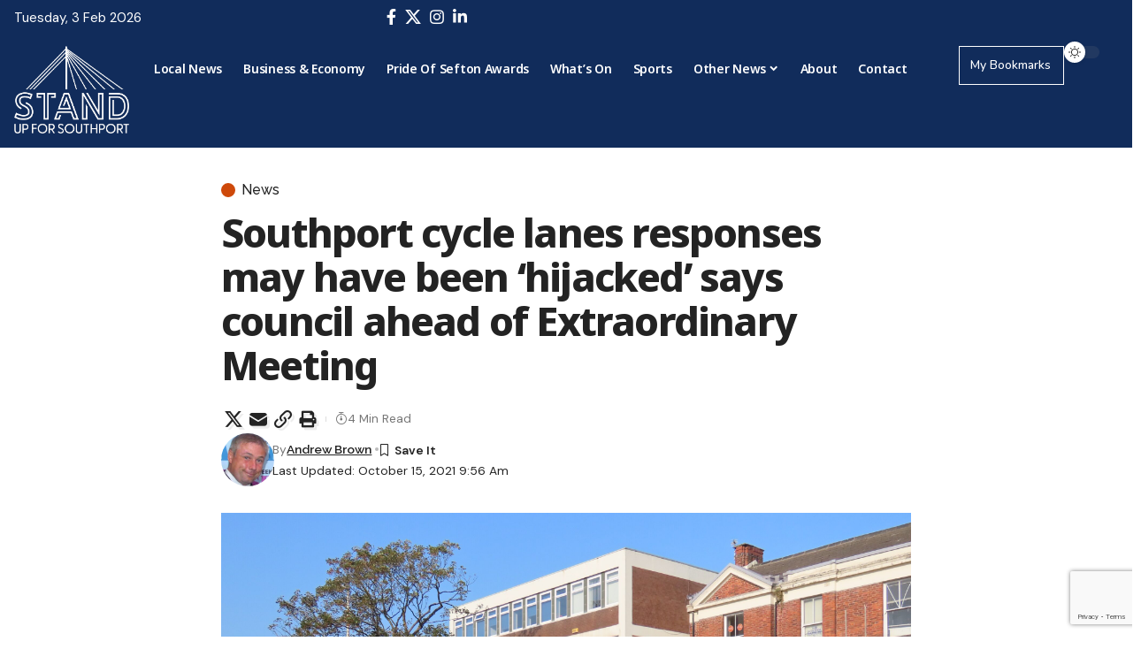

--- FILE ---
content_type: text/html; charset=UTF-8
request_url: https://standupforsouthport.com/southport-cycle-lanes-responses-may-have-been-hijacked-says-council-ahead-of-extraordinary-meeting/
body_size: 34069
content:
<!DOCTYPE html>
<html lang="en-GB">
<head>
    <meta charset="UTF-8" />
    <meta http-equiv="X-UA-Compatible" content="IE=edge" />
	<meta name="viewport" content="width=device-width, initial-scale=1.0" />
    <link rel="profile" href="https://gmpg.org/xfn/11" />
	<meta name='robots' content='index, follow, max-image-preview:large, max-snippet:-1, max-video-preview:-1' />
	<style>img:is([sizes="auto" i], [sizes^="auto," i]) { contain-intrinsic-size: 3000px 1500px }</style>
	
	<!-- This site is optimized with the Yoast SEO plugin v24.4 - https://yoast.com/wordpress/plugins/seo/ -->
	<title>Southport cycle lanes responses may have been &#039;hijacked&#039; says council ahead of Extraordinary Meeting | Stand Up For Southport</title>
	<link rel="preconnect" href="https://fonts.gstatic.com" crossorigin><link rel="preload" as="style" onload="this.onload=null;this.rel='stylesheet'" id="rb-preload-gfonts" href="https://fonts.googleapis.com/css?family=DM+Sans%3A300%2C400%2C500%2C600%2C700%2C800%2C900%2C100italic%2C200italic%2C300italic%2C400italic%2C500italic%2C600italic%2C700italic%2C800italic%2C900italic%7CNoto+Sans%3A800%2C700%2C600%2C400%2C700italic%2C500%7CRoboto%3A100%2C100italic%2C200%2C200italic%2C300%2C300italic%2C400%2C400italic%2C500%2C500italic%2C600%2C600italic%2C700%2C700italic%2C800%2C800italic%2C900%2C900italic%7CRoboto+Slab%3A100%2C100italic%2C200%2C200italic%2C300%2C300italic%2C400%2C400italic%2C500%2C500italic%2C600%2C600italic%2C700%2C700italic%2C800%2C800italic%2C900%2C900italic%7CRaleway%3A100%2C100italic%2C200%2C200italic%2C300%2C300italic%2C400%2C400italic%2C500%2C500italic%2C600%2C600italic%2C700%2C700italic%2C800%2C800italic%2C900%2C900italic%7CNunito%3A100%2C100italic%2C200%2C200italic%2C300%2C300italic%2C400%2C400italic%2C500%2C500italic%2C600%2C600italic%2C700%2C700italic%2C800%2C800italic%2C900%2C900italic%7CInter%3A100%2C100italic%2C200%2C200italic%2C300%2C300italic%2C400%2C400italic%2C500%2C500italic%2C600%2C600italic%2C700%2C700italic%2C800%2C800italic%2C900%2C900italic&amp;display=swap" crossorigin><noscript><link rel="stylesheet" href="https://fonts.googleapis.com/css?family=DM+Sans%3A300%2C400%2C500%2C600%2C700%2C800%2C900%2C100italic%2C200italic%2C300italic%2C400italic%2C500italic%2C600italic%2C700italic%2C800italic%2C900italic%7CNoto+Sans%3A800%2C700%2C600%2C400%2C700italic%2C500%7CRoboto%3A100%2C100italic%2C200%2C200italic%2C300%2C300italic%2C400%2C400italic%2C500%2C500italic%2C600%2C600italic%2C700%2C700italic%2C800%2C800italic%2C900%2C900italic%7CRoboto+Slab%3A100%2C100italic%2C200%2C200italic%2C300%2C300italic%2C400%2C400italic%2C500%2C500italic%2C600%2C600italic%2C700%2C700italic%2C800%2C800italic%2C900%2C900italic%7CRaleway%3A100%2C100italic%2C200%2C200italic%2C300%2C300italic%2C400%2C400italic%2C500%2C500italic%2C600%2C600italic%2C700%2C700italic%2C800%2C800italic%2C900%2C900italic%7CNunito%3A100%2C100italic%2C200%2C200italic%2C300%2C300italic%2C400%2C400italic%2C500%2C500italic%2C600%2C600italic%2C700%2C700italic%2C800%2C800italic%2C900%2C900italic%7CInter%3A100%2C100italic%2C200%2C200italic%2C300%2C300italic%2C400%2C400italic%2C500%2C500italic%2C600%2C600italic%2C700%2C700italic%2C800%2C800italic%2C900%2C900italic&amp;display=swap"></noscript><link rel="canonical" href="https://standupforsouthport.com/southport-cycle-lanes-responses-may-have-been-hijacked-says-council-ahead-of-extraordinary-meeting/" />
	<meta property="og:locale" content="en_GB" />
	<meta property="og:type" content="article" />
	<meta property="og:title" content="Southport cycle lanes responses may have been &#039;hijacked&#039; says council ahead of Extraordinary Meeting | Stand Up For Southport" />
	<meta property="og:description" content="The results of the recent Southport Active Travel Cycle Lane consultation will be presented to the November 9th Overview and Scrutiny committee (O&amp;S), fulfilling the promises Sefton Council has continually made to ward councillors. This decision preceded a formal request which had been made by five ward councillors to call an Extraordinary General Meeting of [&hellip;]" />
	<meta property="og:url" content="https://standupforsouthport.com/southport-cycle-lanes-responses-may-have-been-hijacked-says-council-ahead-of-extraordinary-meeting/" />
	<meta property="og:site_name" content="Stand Up For Southport" />
	<meta property="article:publisher" content="https://www.facebook.com/groups/standupforsouthport" />
	<meta property="article:published_time" content="2021-10-15T09:56:52+00:00" />
	<meta property="og:image" content="https://standupforsouthport.com/wp-content/uploads/2021/10/CycleLane-11-scaled.jpg" />
	<meta property="og:image:width" content="2560" />
	<meta property="og:image:height" content="1920" />
	<meta property="og:image:type" content="image/jpeg" />
	<meta name="author" content="Andrew Brown" />
	<meta name="twitter:card" content="summary_large_image" />
	<meta name="twitter:label1" content="Written by" />
	<meta name="twitter:data1" content="Andrew Brown" />
	<meta name="twitter:label2" content="Estimated reading time" />
	<meta name="twitter:data2" content="3 minutes" />
	<script type="application/ld+json" class="yoast-schema-graph">{"@context":"https://schema.org","@graph":[{"@type":"Article","@id":"https://standupforsouthport.com/southport-cycle-lanes-responses-may-have-been-hijacked-says-council-ahead-of-extraordinary-meeting/#article","isPartOf":{"@id":"https://standupforsouthport.com/southport-cycle-lanes-responses-may-have-been-hijacked-says-council-ahead-of-extraordinary-meeting/"},"author":{"name":"Andrew Brown","@id":"https://standupforsouthport.com/#/schema/person/b79d0edddde0d8baa95a9ffbffb58f17"},"headline":"Southport cycle lanes responses may have been &#8216;hijacked&#8217; says council ahead of Extraordinary Meeting","datePublished":"2021-10-15T09:56:52+00:00","mainEntityOfPage":{"@id":"https://standupforsouthport.com/southport-cycle-lanes-responses-may-have-been-hijacked-says-council-ahead-of-extraordinary-meeting/"},"wordCount":566,"publisher":{"@id":"https://standupforsouthport.com/#organization"},"image":{"@id":"https://standupforsouthport.com/southport-cycle-lanes-responses-may-have-been-hijacked-says-council-ahead-of-extraordinary-meeting/#primaryimage"},"thumbnailUrl":"https://standupforsouthport.com/wp-content/uploads/2021/10/CycleLane-11-scaled.jpg","keywords":["Cycle lanes","Cycling","Sefton Council","Southport"],"articleSection":["News"],"inLanguage":"en-GB"},{"@type":"WebPage","@id":"https://standupforsouthport.com/southport-cycle-lanes-responses-may-have-been-hijacked-says-council-ahead-of-extraordinary-meeting/","url":"https://standupforsouthport.com/southport-cycle-lanes-responses-may-have-been-hijacked-says-council-ahead-of-extraordinary-meeting/","name":"Southport cycle lanes responses may have been 'hijacked' says council ahead of Extraordinary Meeting | Stand Up For Southport","isPartOf":{"@id":"https://standupforsouthport.com/#website"},"primaryImageOfPage":{"@id":"https://standupforsouthport.com/southport-cycle-lanes-responses-may-have-been-hijacked-says-council-ahead-of-extraordinary-meeting/#primaryimage"},"image":{"@id":"https://standupforsouthport.com/southport-cycle-lanes-responses-may-have-been-hijacked-says-council-ahead-of-extraordinary-meeting/#primaryimage"},"thumbnailUrl":"https://standupforsouthport.com/wp-content/uploads/2021/10/CycleLane-11-scaled.jpg","datePublished":"2021-10-15T09:56:52+00:00","breadcrumb":{"@id":"https://standupforsouthport.com/southport-cycle-lanes-responses-may-have-been-hijacked-says-council-ahead-of-extraordinary-meeting/#breadcrumb"},"inLanguage":"en-GB","potentialAction":[{"@type":"ReadAction","target":["https://standupforsouthport.com/southport-cycle-lanes-responses-may-have-been-hijacked-says-council-ahead-of-extraordinary-meeting/"]}]},{"@type":"ImageObject","inLanguage":"en-GB","@id":"https://standupforsouthport.com/southport-cycle-lanes-responses-may-have-been-hijacked-says-council-ahead-of-extraordinary-meeting/#primaryimage","url":"https://standupforsouthport.com/wp-content/uploads/2021/10/CycleLane-11-scaled.jpg","contentUrl":"https://standupforsouthport.com/wp-content/uploads/2021/10/CycleLane-11-scaled.jpg","width":2560,"height":1920,"caption":"Cycle lanes on Hoghton Street in Southport. Photo by Andrew Brown Media"},{"@type":"BreadcrumbList","@id":"https://standupforsouthport.com/southport-cycle-lanes-responses-may-have-been-hijacked-says-council-ahead-of-extraordinary-meeting/#breadcrumb","itemListElement":[{"@type":"ListItem","position":1,"name":"Home","item":"https://standupforsouthport.com/"},{"@type":"ListItem","position":2,"name":"Blog","item":"https://standupforsouthport.com/blog/"},{"@type":"ListItem","position":3,"name":"Southport cycle lanes responses may have been &#8216;hijacked&#8217; says council ahead of Extraordinary Meeting"}]},{"@type":"WebSite","@id":"https://standupforsouthport.com/#website","url":"https://standupforsouthport.com/","name":"Stand Up For Southport","description":"Latest News, Sport &amp; What&#039;s On throughout Southport &amp; Sefton","publisher":{"@id":"https://standupforsouthport.com/#organization"},"potentialAction":[{"@type":"SearchAction","target":{"@type":"EntryPoint","urlTemplate":"https://standupforsouthport.com/?s={search_term_string}"},"query-input":{"@type":"PropertyValueSpecification","valueRequired":true,"valueName":"search_term_string"}}],"inLanguage":"en-GB"},{"@type":"Organization","@id":"https://standupforsouthport.com/#organization","name":"Stand Up For Southport","url":"https://standupforsouthport.com/","logo":{"@type":"ImageObject","inLanguage":"en-GB","@id":"https://standupforsouthport.com/#/schema/logo/image/","url":"https://standupforsouthport.com/wp-content/uploads/2025/02/SUFS-MOBILE.png","contentUrl":"https://standupforsouthport.com/wp-content/uploads/2025/02/SUFS-MOBILE.png","width":900,"height":900,"caption":"Stand Up For Southport"},"image":{"@id":"https://standupforsouthport.com/#/schema/logo/image/"},"sameAs":["https://www.facebook.com/groups/standupforsouthport","https://www.twitter.com/andrewbrownedit","https://www.instagram.com/standupforsouthport","https://www.linkedin.com/groups/13836706/"]},{"@type":"Person","@id":"https://standupforsouthport.com/#/schema/person/b79d0edddde0d8baa95a9ffbffb58f17","name":"Andrew Brown","image":{"@type":"ImageObject","inLanguage":"en-GB","@id":"https://standupforsouthport.com/#/schema/person/image/","url":"https://secure.gravatar.com/avatar/c12a3a85b5b2c560b06927bb7b13742a?s=96&d=mm&r=g","contentUrl":"https://secure.gravatar.com/avatar/c12a3a85b5b2c560b06927bb7b13742a?s=96&d=mm&r=g","caption":"Andrew Brown"},"url":"https://standupforsouthport.com/author/andrewbrown/"}]}</script>
	<!-- / Yoast SEO plugin. -->


<link rel="alternate" type="application/rss+xml" title="Stand Up For Southport &raquo; Feed" href="https://standupforsouthport.com/feed/" />
<link rel="alternate" type="application/rss+xml" title="Stand Up For Southport &raquo; Comments Feed" href="https://standupforsouthport.com/comments/feed/" />
<meta name="description" content="The results of the recent Southport Active Travel Cycle Lane consultation will be presented to the November 9th Overview and Scrutiny committee (O&amp;S), fulfilling the promises Sefton Council has continually made to ward councillors. This decision preceded a formal request which had been made by five ward councillors to call an Extraordinary"><script type="application/ld+json">{
    "@context": "https://schema.org",
    "@type": "Organization",
    "legalName": "Stand Up For Southport",
    "url": "https://standupforsouthport.com/",
    "logo": "https://standupforsouthport.com/wp-content/uploads/2025/02/SUFS-MOBILE.png",
    "sameAs": [
        "https://www.facebook.com/groups/standupforsouthport",
        "https://www.twitter.com/andrewbrownedit",
        "https://www.instagram.com/standupforsouthport",
        "https://www.linkedin.com/groups/13836706/"
    ]
}</script>
<script>
window._wpemojiSettings = {"baseUrl":"https:\/\/s.w.org\/images\/core\/emoji\/15.0.3\/72x72\/","ext":".png","svgUrl":"https:\/\/s.w.org\/images\/core\/emoji\/15.0.3\/svg\/","svgExt":".svg","source":{"concatemoji":"https:\/\/standupforsouthport.com\/wp-includes\/js\/wp-emoji-release.min.js?ver=6.7.4"}};
/*! This file is auto-generated */
!function(i,n){var o,s,e;function c(e){try{var t={supportTests:e,timestamp:(new Date).valueOf()};sessionStorage.setItem(o,JSON.stringify(t))}catch(e){}}function p(e,t,n){e.clearRect(0,0,e.canvas.width,e.canvas.height),e.fillText(t,0,0);var t=new Uint32Array(e.getImageData(0,0,e.canvas.width,e.canvas.height).data),r=(e.clearRect(0,0,e.canvas.width,e.canvas.height),e.fillText(n,0,0),new Uint32Array(e.getImageData(0,0,e.canvas.width,e.canvas.height).data));return t.every(function(e,t){return e===r[t]})}function u(e,t,n){switch(t){case"flag":return n(e,"\ud83c\udff3\ufe0f\u200d\u26a7\ufe0f","\ud83c\udff3\ufe0f\u200b\u26a7\ufe0f")?!1:!n(e,"\ud83c\uddfa\ud83c\uddf3","\ud83c\uddfa\u200b\ud83c\uddf3")&&!n(e,"\ud83c\udff4\udb40\udc67\udb40\udc62\udb40\udc65\udb40\udc6e\udb40\udc67\udb40\udc7f","\ud83c\udff4\u200b\udb40\udc67\u200b\udb40\udc62\u200b\udb40\udc65\u200b\udb40\udc6e\u200b\udb40\udc67\u200b\udb40\udc7f");case"emoji":return!n(e,"\ud83d\udc26\u200d\u2b1b","\ud83d\udc26\u200b\u2b1b")}return!1}function f(e,t,n){var r="undefined"!=typeof WorkerGlobalScope&&self instanceof WorkerGlobalScope?new OffscreenCanvas(300,150):i.createElement("canvas"),a=r.getContext("2d",{willReadFrequently:!0}),o=(a.textBaseline="top",a.font="600 32px Arial",{});return e.forEach(function(e){o[e]=t(a,e,n)}),o}function t(e){var t=i.createElement("script");t.src=e,t.defer=!0,i.head.appendChild(t)}"undefined"!=typeof Promise&&(o="wpEmojiSettingsSupports",s=["flag","emoji"],n.supports={everything:!0,everythingExceptFlag:!0},e=new Promise(function(e){i.addEventListener("DOMContentLoaded",e,{once:!0})}),new Promise(function(t){var n=function(){try{var e=JSON.parse(sessionStorage.getItem(o));if("object"==typeof e&&"number"==typeof e.timestamp&&(new Date).valueOf()<e.timestamp+604800&&"object"==typeof e.supportTests)return e.supportTests}catch(e){}return null}();if(!n){if("undefined"!=typeof Worker&&"undefined"!=typeof OffscreenCanvas&&"undefined"!=typeof URL&&URL.createObjectURL&&"undefined"!=typeof Blob)try{var e="postMessage("+f.toString()+"("+[JSON.stringify(s),u.toString(),p.toString()].join(",")+"));",r=new Blob([e],{type:"text/javascript"}),a=new Worker(URL.createObjectURL(r),{name:"wpTestEmojiSupports"});return void(a.onmessage=function(e){c(n=e.data),a.terminate(),t(n)})}catch(e){}c(n=f(s,u,p))}t(n)}).then(function(e){for(var t in e)n.supports[t]=e[t],n.supports.everything=n.supports.everything&&n.supports[t],"flag"!==t&&(n.supports.everythingExceptFlag=n.supports.everythingExceptFlag&&n.supports[t]);n.supports.everythingExceptFlag=n.supports.everythingExceptFlag&&!n.supports.flag,n.DOMReady=!1,n.readyCallback=function(){n.DOMReady=!0}}).then(function(){return e}).then(function(){var e;n.supports.everything||(n.readyCallback(),(e=n.source||{}).concatemoji?t(e.concatemoji):e.wpemoji&&e.twemoji&&(t(e.twemoji),t(e.wpemoji)))}))}((window,document),window._wpemojiSettings);
</script>
<style id='wp-emoji-styles-inline-css'>

	img.wp-smiley, img.emoji {
		display: inline !important;
		border: none !important;
		box-shadow: none !important;
		height: 1em !important;
		width: 1em !important;
		margin: 0 0.07em !important;
		vertical-align: -0.1em !important;
		background: none !important;
		padding: 0 !important;
	}
</style>
<link rel='stylesheet' id='wp-block-library-css' href='https://standupforsouthport.com/wp-includes/css/dist/block-library/style.min.css?ver=6.7.4' media='all' />
<style id='classic-theme-styles-inline-css'>
/*! This file is auto-generated */
.wp-block-button__link{color:#fff;background-color:#32373c;border-radius:9999px;box-shadow:none;text-decoration:none;padding:calc(.667em + 2px) calc(1.333em + 2px);font-size:1.125em}.wp-block-file__button{background:#32373c;color:#fff;text-decoration:none}
</style>
<style id='global-styles-inline-css'>
:root{--wp--preset--aspect-ratio--square: 1;--wp--preset--aspect-ratio--4-3: 4/3;--wp--preset--aspect-ratio--3-4: 3/4;--wp--preset--aspect-ratio--3-2: 3/2;--wp--preset--aspect-ratio--2-3: 2/3;--wp--preset--aspect-ratio--16-9: 16/9;--wp--preset--aspect-ratio--9-16: 9/16;--wp--preset--color--black: #000000;--wp--preset--color--cyan-bluish-gray: #abb8c3;--wp--preset--color--white: #ffffff;--wp--preset--color--pale-pink: #f78da7;--wp--preset--color--vivid-red: #cf2e2e;--wp--preset--color--luminous-vivid-orange: #ff6900;--wp--preset--color--luminous-vivid-amber: #fcb900;--wp--preset--color--light-green-cyan: #7bdcb5;--wp--preset--color--vivid-green-cyan: #00d084;--wp--preset--color--pale-cyan-blue: #8ed1fc;--wp--preset--color--vivid-cyan-blue: #0693e3;--wp--preset--color--vivid-purple: #9b51e0;--wp--preset--gradient--vivid-cyan-blue-to-vivid-purple: linear-gradient(135deg,rgba(6,147,227,1) 0%,rgb(155,81,224) 100%);--wp--preset--gradient--light-green-cyan-to-vivid-green-cyan: linear-gradient(135deg,rgb(122,220,180) 0%,rgb(0,208,130) 100%);--wp--preset--gradient--luminous-vivid-amber-to-luminous-vivid-orange: linear-gradient(135deg,rgba(252,185,0,1) 0%,rgba(255,105,0,1) 100%);--wp--preset--gradient--luminous-vivid-orange-to-vivid-red: linear-gradient(135deg,rgba(255,105,0,1) 0%,rgb(207,46,46) 100%);--wp--preset--gradient--very-light-gray-to-cyan-bluish-gray: linear-gradient(135deg,rgb(238,238,238) 0%,rgb(169,184,195) 100%);--wp--preset--gradient--cool-to-warm-spectrum: linear-gradient(135deg,rgb(74,234,220) 0%,rgb(151,120,209) 20%,rgb(207,42,186) 40%,rgb(238,44,130) 60%,rgb(251,105,98) 80%,rgb(254,248,76) 100%);--wp--preset--gradient--blush-light-purple: linear-gradient(135deg,rgb(255,206,236) 0%,rgb(152,150,240) 100%);--wp--preset--gradient--blush-bordeaux: linear-gradient(135deg,rgb(254,205,165) 0%,rgb(254,45,45) 50%,rgb(107,0,62) 100%);--wp--preset--gradient--luminous-dusk: linear-gradient(135deg,rgb(255,203,112) 0%,rgb(199,81,192) 50%,rgb(65,88,208) 100%);--wp--preset--gradient--pale-ocean: linear-gradient(135deg,rgb(255,245,203) 0%,rgb(182,227,212) 50%,rgb(51,167,181) 100%);--wp--preset--gradient--electric-grass: linear-gradient(135deg,rgb(202,248,128) 0%,rgb(113,206,126) 100%);--wp--preset--gradient--midnight: linear-gradient(135deg,rgb(2,3,129) 0%,rgb(40,116,252) 100%);--wp--preset--font-size--small: 13px;--wp--preset--font-size--medium: 20px;--wp--preset--font-size--large: 36px;--wp--preset--font-size--x-large: 42px;--wp--preset--spacing--20: 0.44rem;--wp--preset--spacing--30: 0.67rem;--wp--preset--spacing--40: 1rem;--wp--preset--spacing--50: 1.5rem;--wp--preset--spacing--60: 2.25rem;--wp--preset--spacing--70: 3.38rem;--wp--preset--spacing--80: 5.06rem;--wp--preset--shadow--natural: 6px 6px 9px rgba(0, 0, 0, 0.2);--wp--preset--shadow--deep: 12px 12px 50px rgba(0, 0, 0, 0.4);--wp--preset--shadow--sharp: 6px 6px 0px rgba(0, 0, 0, 0.2);--wp--preset--shadow--outlined: 6px 6px 0px -3px rgba(255, 255, 255, 1), 6px 6px rgba(0, 0, 0, 1);--wp--preset--shadow--crisp: 6px 6px 0px rgba(0, 0, 0, 1);}:where(.is-layout-flex){gap: 0.5em;}:where(.is-layout-grid){gap: 0.5em;}body .is-layout-flex{display: flex;}.is-layout-flex{flex-wrap: wrap;align-items: center;}.is-layout-flex > :is(*, div){margin: 0;}body .is-layout-grid{display: grid;}.is-layout-grid > :is(*, div){margin: 0;}:where(.wp-block-columns.is-layout-flex){gap: 2em;}:where(.wp-block-columns.is-layout-grid){gap: 2em;}:where(.wp-block-post-template.is-layout-flex){gap: 1.25em;}:where(.wp-block-post-template.is-layout-grid){gap: 1.25em;}.has-black-color{color: var(--wp--preset--color--black) !important;}.has-cyan-bluish-gray-color{color: var(--wp--preset--color--cyan-bluish-gray) !important;}.has-white-color{color: var(--wp--preset--color--white) !important;}.has-pale-pink-color{color: var(--wp--preset--color--pale-pink) !important;}.has-vivid-red-color{color: var(--wp--preset--color--vivid-red) !important;}.has-luminous-vivid-orange-color{color: var(--wp--preset--color--luminous-vivid-orange) !important;}.has-luminous-vivid-amber-color{color: var(--wp--preset--color--luminous-vivid-amber) !important;}.has-light-green-cyan-color{color: var(--wp--preset--color--light-green-cyan) !important;}.has-vivid-green-cyan-color{color: var(--wp--preset--color--vivid-green-cyan) !important;}.has-pale-cyan-blue-color{color: var(--wp--preset--color--pale-cyan-blue) !important;}.has-vivid-cyan-blue-color{color: var(--wp--preset--color--vivid-cyan-blue) !important;}.has-vivid-purple-color{color: var(--wp--preset--color--vivid-purple) !important;}.has-black-background-color{background-color: var(--wp--preset--color--black) !important;}.has-cyan-bluish-gray-background-color{background-color: var(--wp--preset--color--cyan-bluish-gray) !important;}.has-white-background-color{background-color: var(--wp--preset--color--white) !important;}.has-pale-pink-background-color{background-color: var(--wp--preset--color--pale-pink) !important;}.has-vivid-red-background-color{background-color: var(--wp--preset--color--vivid-red) !important;}.has-luminous-vivid-orange-background-color{background-color: var(--wp--preset--color--luminous-vivid-orange) !important;}.has-luminous-vivid-amber-background-color{background-color: var(--wp--preset--color--luminous-vivid-amber) !important;}.has-light-green-cyan-background-color{background-color: var(--wp--preset--color--light-green-cyan) !important;}.has-vivid-green-cyan-background-color{background-color: var(--wp--preset--color--vivid-green-cyan) !important;}.has-pale-cyan-blue-background-color{background-color: var(--wp--preset--color--pale-cyan-blue) !important;}.has-vivid-cyan-blue-background-color{background-color: var(--wp--preset--color--vivid-cyan-blue) !important;}.has-vivid-purple-background-color{background-color: var(--wp--preset--color--vivid-purple) !important;}.has-black-border-color{border-color: var(--wp--preset--color--black) !important;}.has-cyan-bluish-gray-border-color{border-color: var(--wp--preset--color--cyan-bluish-gray) !important;}.has-white-border-color{border-color: var(--wp--preset--color--white) !important;}.has-pale-pink-border-color{border-color: var(--wp--preset--color--pale-pink) !important;}.has-vivid-red-border-color{border-color: var(--wp--preset--color--vivid-red) !important;}.has-luminous-vivid-orange-border-color{border-color: var(--wp--preset--color--luminous-vivid-orange) !important;}.has-luminous-vivid-amber-border-color{border-color: var(--wp--preset--color--luminous-vivid-amber) !important;}.has-light-green-cyan-border-color{border-color: var(--wp--preset--color--light-green-cyan) !important;}.has-vivid-green-cyan-border-color{border-color: var(--wp--preset--color--vivid-green-cyan) !important;}.has-pale-cyan-blue-border-color{border-color: var(--wp--preset--color--pale-cyan-blue) !important;}.has-vivid-cyan-blue-border-color{border-color: var(--wp--preset--color--vivid-cyan-blue) !important;}.has-vivid-purple-border-color{border-color: var(--wp--preset--color--vivid-purple) !important;}.has-vivid-cyan-blue-to-vivid-purple-gradient-background{background: var(--wp--preset--gradient--vivid-cyan-blue-to-vivid-purple) !important;}.has-light-green-cyan-to-vivid-green-cyan-gradient-background{background: var(--wp--preset--gradient--light-green-cyan-to-vivid-green-cyan) !important;}.has-luminous-vivid-amber-to-luminous-vivid-orange-gradient-background{background: var(--wp--preset--gradient--luminous-vivid-amber-to-luminous-vivid-orange) !important;}.has-luminous-vivid-orange-to-vivid-red-gradient-background{background: var(--wp--preset--gradient--luminous-vivid-orange-to-vivid-red) !important;}.has-very-light-gray-to-cyan-bluish-gray-gradient-background{background: var(--wp--preset--gradient--very-light-gray-to-cyan-bluish-gray) !important;}.has-cool-to-warm-spectrum-gradient-background{background: var(--wp--preset--gradient--cool-to-warm-spectrum) !important;}.has-blush-light-purple-gradient-background{background: var(--wp--preset--gradient--blush-light-purple) !important;}.has-blush-bordeaux-gradient-background{background: var(--wp--preset--gradient--blush-bordeaux) !important;}.has-luminous-dusk-gradient-background{background: var(--wp--preset--gradient--luminous-dusk) !important;}.has-pale-ocean-gradient-background{background: var(--wp--preset--gradient--pale-ocean) !important;}.has-electric-grass-gradient-background{background: var(--wp--preset--gradient--electric-grass) !important;}.has-midnight-gradient-background{background: var(--wp--preset--gradient--midnight) !important;}.has-small-font-size{font-size: var(--wp--preset--font-size--small) !important;}.has-medium-font-size{font-size: var(--wp--preset--font-size--medium) !important;}.has-large-font-size{font-size: var(--wp--preset--font-size--large) !important;}.has-x-large-font-size{font-size: var(--wp--preset--font-size--x-large) !important;}
:where(.wp-block-post-template.is-layout-flex){gap: 1.25em;}:where(.wp-block-post-template.is-layout-grid){gap: 1.25em;}
:where(.wp-block-columns.is-layout-flex){gap: 2em;}:where(.wp-block-columns.is-layout-grid){gap: 2em;}
:root :where(.wp-block-pullquote){font-size: 1.5em;line-height: 1.6;}
</style>
<link rel='stylesheet' id='contact-form-7-css' href='https://standupforsouthport.com/wp-content/plugins/contact-form-7/includes/css/styles.css?ver=6.0.1' media='all' />
<link rel='stylesheet' id='foxiz-elements-css' href='https://standupforsouthport.com/wp-content/plugins/foxiz-core/lib/foxiz-elements/public/style.css?ver=2.0' media='all' />
<link rel='stylesheet' id='elementor-icons-css' href='https://standupforsouthport.com/wp-content/plugins/elementor/assets/lib/eicons/css/elementor-icons.min.css?ver=5.32.0' media='all' />
<link rel='stylesheet' id='elementor-frontend-css' href='https://standupforsouthport.com/wp-content/plugins/elementor/assets/css/frontend.min.css?ver=3.25.10' media='all' />
<link rel='stylesheet' id='swiper-css' href='https://standupforsouthport.com/wp-content/plugins/elementor/assets/lib/swiper/v8/css/swiper.min.css?ver=8.4.5' media='all' />
<link rel='stylesheet' id='e-swiper-css' href='https://standupforsouthport.com/wp-content/plugins/elementor/assets/css/conditionals/e-swiper.min.css?ver=3.25.10' media='all' />
<link rel='stylesheet' id='elementor-post-21126-css' href='https://standupforsouthport.com/wp-content/uploads/elementor/css/post-21126.css?ver=1739278280' media='all' />
<link rel='stylesheet' id='elementor-post-2692-css' href='https://standupforsouthport.com/wp-content/uploads/elementor/css/post-2692.css?ver=1739278969' media='all' />
<link rel='stylesheet' id='elementor-post-1954-css' href='https://standupforsouthport.com/wp-content/uploads/elementor/css/post-1954.css?ver=1739288451' media='all' />
<link rel='stylesheet' id='elementor-post-1987-css' href='https://standupforsouthport.com/wp-content/uploads/elementor/css/post-1987.css?ver=1739371275' media='all' />

<link rel='stylesheet' id='foxiz-main-css' href='https://standupforsouthport.com/wp-content/themes/foxiz/assets/css/main.css?ver=2.5.4' media='all' />
<style id='foxiz-main-inline-css'>
:root {--body-family:DM Sans, Arial, Helvetica, sans-serif;--body-fweight:400;--body-fcolor:#232323;--body-fsize:16px;--h1-family:Noto Sans, Arial, Helvetica, sans-serif;--h1-fweight:800;--h1-fsize:40px;--h1-fspace:-0.02500em;--h1-fheight:1.125;--h2-family:Noto Sans, Arial, Helvetica, sans-serif;--h2-fweight:700;--h2-fsize:35px;--h2-fspace:-0.03429em;--h2-fheight:1.257;--h3-family:Noto Sans, Arial, Helvetica, sans-serif;--h3-fweight:700;--h3-fsize:20px;--h3-fspace:-0.02500em;--h3-fheight:1.400;--h4-family:Noto Sans, Arial, Helvetica, sans-serif;--h4-fweight:700;--h4-fsize:18px;--h4-fheight:1.444;--h5-family:Noto Sans, Arial, Helvetica, sans-serif;--h5-fweight:700;--h5-fsize:16px;--h5-fheight:1.438;--h6-family:Noto Sans, Arial, Helvetica, sans-serif;--h6-fweight:600;--h6-fsize:14px;--h6-fheight:1.429;--cat-family:DM Sans, Arial, Helvetica, sans-serif;--cat-fweight:500;--cat-transform:none;--cat-fsize:12px;--cat-fspace:0.00000em;--meta-family:DM Sans;--meta-fweight:400;--meta-transform:capitalize;--meta-fcolor:#777777;--meta-fsize:12px;--meta-fspace:0.00000em;--meta-b-family:DM Sans;--meta-b-fweight:600;--meta-b-transform:capitalize;--meta-b-fcolor:#232323;--meta-b-fspace:0px;--input-family:DM Sans;--input-fweight:400;--input-fsize:14px;--btn-family:Noto Sans;--btn-fweight:600;--btn-fsize:13px;--btn-fspace:-0.02308em;--menu-family:Noto Sans, Arial, Helvetica, sans-serif;--menu-fweight:600;--menu-fsize:14px;--submenu-family:Noto Sans, Arial, Helvetica, sans-serif;--submenu-fweight:400;--submenu-fsize:13px;--dwidgets-family:Noto Sans;--dwidgets-fweight:600;--headline-family:Noto Sans;--headline-fweight:800;--headline-fsize:50px;--headline-fspace:-0.04000em;--tagline-family:DM Sans;--tagline-fweight:400;--tagline-fsize:18px;--tagline-fspace:-0.00222em;--tagline-fheight:1.333;--heading-family:Noto Sans;--heading-fweight:600;--subheading-family:DM Sans;--subheading-fweight:400;--subheading-fsize:14px;--quote-family:Noto Sans;--quote-fweight:700;--quote-fstyle:italic;--quote-fspace:-1.5px;--bcrumb-family:Noto Sans;--bcrumb-fweight:400;--bcrumb-fsize:14px;--readmore-fsize : 12px;--excerpt-fsize : 15px;--headline-s-fsize : 45px;--tagline-s-fsize : 18px;--bookmark-fsize : 11px;}@media (max-width: 1024px) {body {--body-fsize : 15px;--h1-fsize : 35px;--h2-fsize : 27px;--h3-fsize : 18px;--h4-fsize : 17px;--h5-fsize : 15px;--h6-fsize : 13px;--cat-fsize : 12px;--meta-fsize : 11px;--readmore-fsize : 10px;--btn-fsize : 12px;--bcrumb-fsize : 13px;--excerpt-fsize : 14px;--headline-fsize : 35px;--headline-s-fsize : 35px;--tagline-fsize : 16px;--tagline-s-fsize : 16px;--bookmark-fsize : 11px;}}@media (max-width: 767px) {body {--body-fsize : 15px;--h1-fsize : 27px;--h2-fsize : 24px;--h3-fsize : 17px;--h4-fsize : 16px;--h5-fsize : 15px;--h6-fsize : 13px;--cat-fsize : 11px;--meta-fsize : 11px;--readmore-fsize : 10px;--btn-fsize : 11px;--bcrumb-fsize : 13px;--excerpt-fsize : 13px;--headline-fsize : 27px;--headline-s-fsize : 27px;--tagline-fsize : 15px;--tagline-s-fsize : 15px;--bookmark-fsize : 10px;}}:root {--g-color :#ce490a;--g-color-90 :#ce490ae6;--review-color :#ffad21;--live-color :#ff1e1e;--video-color :#000000;--excerpt-color :#555555;--indicator-bg-from :#ffad21;--indicator-bg-to :#43b2db;--indicator-height :2px;}[data-theme="dark"], .light-scheme {--solid-white :#080808;--excerpt-color :#eeeeee;--meta-fcolor :#dddddd;--meta-b-fcolor :#ffffff;--live-color :#ff5353;}[data-theme="dark"].is-hd-4 {--nav-bg: #191c20;--nav-bg-from: #191c20;--nav-bg-to: #191c20;}[data-theme="dark"].is-hd-5, [data-theme="dark"].is-hd-5:not(.sticky-on) {--nav-bg: #191c20;--nav-bg-from: #191c20;--nav-bg-to: #191c20;}:root {--round-3 :0px;--round-5 :0px;--round-7 :0px;--hyperlink-line-color :var(--g-color);--mlogo-height :72px;--single-category-fsize :16px;--heading-color :#000000;--heading-sub-color :#000000;--rb-width : 1400px;--rb-small-width : 938px;--rb-s-width : 1280px;--s-content-width : 760px;--max-width-wo-sb : 840px;--s10-feat-ratio :45%;--s11-feat-ratio :45%;--login-popup-w : 350px;}[data-theme="dark"], .light-scheme {--heading-color :#ffffff;--heading-sub-color :#ffffff; }.p-readmore { font-family:Noto Sans;font-weight:600;}.mobile-menu > li > a  { font-family:Noto Sans, Arial, Helvetica, sans-serif;font-weight:400;font-size:13px;}.mobile-menu .sub-menu a, .logged-mobile-menu a { font-family:Noto Sans, Arial, Helvetica, sans-serif;font-weight:500;font-size:14px;}.mobile-qview a { font-family:Noto Sans, Arial, Helvetica, sans-serif;font-weight:500;font-size:14px;}.search-header:before { background-repeat : no-repeat;background-size : cover;background-image : url(https://standupforsouthport.com/wp-content/uploads/2024/07/banner.jpg);background-attachment : scroll;background-position : center center;}[data-theme="dark"] .search-header:before { background-repeat : no-repeat;background-size : cover;background-image : url(https://export.themeruby.com/xfoxiz/presspulse/wp-content/uploads/sites/5/2024/01/ds-bg.png);background-attachment : scroll;background-position : center center;}.footer-has-bg { background-color : #0000000a;}[data-theme="dark"] .footer-has-bg { background-color : #16181c;}#amp-mobile-version-switcher { display: none; }.search-icon-svg { -webkit-mask-image: url(https://standupforsouthport.com/wp-content/uploads/2024/07/search.svg);mask-image: url(https://standupforsouthport.com/wp-content/uploads/2024/07/search.svg); }.login-icon-svg { -webkit-mask-image: url(https://export.themeruby.com/xfoxiz/presspulse/wp-content/uploads/sites/5/2024/07/user.svg);mask-image: url(https://export.themeruby.com/xfoxiz/presspulse/wp-content/uploads/sites/5/2024/07/user.svg); }.mobile-menu .sub-menu > * {flex: 0 0 100%}.live-tag:after { content: "Live: "}.login-icon-svg, .rbi-user.wnav-icon { font-size: 24px;}@media (min-width: 1025px) { .grid-container > .sidebar-wrap { flex: 0 0 30%; width: 30%; } .grid-container > .s-ct { flex: 0 0 69.9%; width: 69.9%; } }@media (max-width: 767px) { .login-icon-svg, .rbi-user.wnav-icon { font-size: 20.4px;} }
</style>
<link rel='stylesheet' id='foxiz-print-css' href='https://standupforsouthport.com/wp-content/themes/foxiz/assets/css/print.css?ver=2.5.4' media='all' />
<link rel='stylesheet' id='foxiz-style-css' href='https://standupforsouthport.com/wp-content/themes/foxiz-child/style.css?ver=2.5.4' media='all' />

<link rel="preconnect" href="https://fonts.gstatic.com/" crossorigin><script src="https://standupforsouthport.com/wp-includes/js/jquery/jquery.min.js?ver=3.7.1" id="jquery-core-js"></script>
<script src="https://standupforsouthport.com/wp-includes/js/jquery/jquery-migrate.min.js?ver=3.4.1" id="jquery-migrate-js"></script>
<link rel="preload" href="https://standupforsouthport.com/wp-content/themes/foxiz/assets/fonts/icons.woff2?ver=2.5.0" as="font" type="font/woff2" crossorigin="anonymous"> <link rel="https://api.w.org/" href="https://standupforsouthport.com/wp-json/" /><link rel="alternate" title="JSON" type="application/json" href="https://standupforsouthport.com/wp-json/wp/v2/posts/26271" /><link rel="EditURI" type="application/rsd+xml" title="RSD" href="https://standupforsouthport.com/xmlrpc.php?rsd" />
<meta name="generator" content="WordPress 6.7.4" />
<link rel='shortlink' href='https://standupforsouthport.com/?p=26271' />
<link rel="alternate" title="oEmbed (JSON)" type="application/json+oembed" href="https://standupforsouthport.com/wp-json/oembed/1.0/embed?url=https%3A%2F%2Fstandupforsouthport.com%2Fsouthport-cycle-lanes-responses-may-have-been-hijacked-says-council-ahead-of-extraordinary-meeting%2F" />
<link rel="alternate" title="oEmbed (XML)" type="text/xml+oembed" href="https://standupforsouthport.com/wp-json/oembed/1.0/embed?url=https%3A%2F%2Fstandupforsouthport.com%2Fsouthport-cycle-lanes-responses-may-have-been-hijacked-says-council-ahead-of-extraordinary-meeting%2F&#038;format=xml" />
<script>
jQuery(document).ready(function($) {
    // Target the image carousel container
    let $carousel = $('.elementor-image-carousel');

    // Get all the slides
    let $slides = $carousel.children();

    // Shuffle slides
    $slides.sort(function() {
        return 0.5 - Math.random();
    });

    // Append shuffled slides back to the carousel
    $carousel.empty().append($slides);
});
</script><meta name="generator" content="Elementor 3.25.10; features: additional_custom_breakpoints, e_optimized_control_loading; settings: css_print_method-external, google_font-enabled, font_display-swap">
<script type="application/ld+json">{
    "@context": "https://schema.org",
    "@type": "WebSite",
    "@id": "https://standupforsouthport.com/#website",
    "url": "https://standupforsouthport.com/",
    "name": "Stand Up For Southport",
    "potentialAction": {
        "@type": "SearchAction",
        "target": "https://standupforsouthport.com/?s={search_term_string}",
        "query-input": "required name=search_term_string"
    }
}</script>
			<style>
				.e-con.e-parent:nth-of-type(n+4):not(.e-lazyloaded):not(.e-no-lazyload),
				.e-con.e-parent:nth-of-type(n+4):not(.e-lazyloaded):not(.e-no-lazyload) * {
					background-image: none !important;
				}
				@media screen and (max-height: 1024px) {
					.e-con.e-parent:nth-of-type(n+3):not(.e-lazyloaded):not(.e-no-lazyload),
					.e-con.e-parent:nth-of-type(n+3):not(.e-lazyloaded):not(.e-no-lazyload) * {
						background-image: none !important;
					}
				}
				@media screen and (max-height: 640px) {
					.e-con.e-parent:nth-of-type(n+2):not(.e-lazyloaded):not(.e-no-lazyload),
					.e-con.e-parent:nth-of-type(n+2):not(.e-lazyloaded):not(.e-no-lazyload) * {
						background-image: none !important;
					}
				}
			</style>
			<script type="application/ld+json">{
    "@context": "https://schema.org",
    "@type": "Article",
    "headline": "Southport cycle lanes responses may have been &#8216;hijacked&#8217; says council ahead of Extraordinary Meeting",
    "description": "The results of the recent Southport Active Travel Cycle Lane consultation will be presented to the November 9th Overview and Scrutiny committee (O&amp;S), fulfilling the promises Sefton Council has continually made to ward councillors. This decision preceded a formal request which had been made by five ward councillors to call an Extraordinary",
    "mainEntityOfPage": {
        "@type": "WebPage",
        "@id": "https://standupforsouthport.com/southport-cycle-lanes-responses-may-have-been-hijacked-says-council-ahead-of-extraordinary-meeting/"
    },
    "author": {
        "@type": "Person",
        "name": "Andrew Brown",
        "url": "https://standupforsouthport.com/author/andrewbrown/"
    },
    "publisher": {
        "@type": "Organization",
        "name": "Stand Up For Southport",
        "url": "https://standupforsouthport.com/",
        "logo": {
            "@type": "ImageObject",
            "url": "https://standupforsouthport.com/wp-content/uploads/2025/02/SUFS-MOBILE.png"
        }
    },
    "dateModified": "2021-10-15T09:56:52+00:00",
    "datePublished": "2021-10-15T09:56:52+00:00",
    "image": {
        "@type": "ImageObject",
        "url": "https://standupforsouthport.com/wp-content/uploads/2021/10/CycleLane-11-scaled.jpg",
        "width": "2560",
        "height": "1920"
    },
    "commentCount": 0,
    "articleSection": [
        "News"
    ]
}</script>
			<meta property="og:title" content="Southport cycle lanes responses may have been &#8216;hijacked&#8217; says council ahead of Extraordinary Meeting"/>
			<meta property="og:url" content="https://standupforsouthport.com/southport-cycle-lanes-responses-may-have-been-hijacked-says-council-ahead-of-extraordinary-meeting/"/>
			<meta property="og:site_name" content="Stand Up For Southport"/>
							<meta property="og:image" content="https://standupforsouthport.com/wp-content/uploads/2021/10/CycleLane-11-scaled.jpg"/>
							<meta property="og:type" content="article"/>
				<meta property="article:published_time" content="2021-10-15T09:56:52+00:00"/>
				<meta property="article:modified_time" content="2021-10-15T09:56:52+00:00"/>
				<meta name="author" content="Andrew Brown"/>
				<meta name="twitter:card" content="summary_large_image"/>
				<meta name="twitter:creator" content="@andrewbrownedit"/>
				<meta name="twitter:label1" content="Written by"/>
				<meta name="twitter:data1" content="Andrew Brown"/>
								<meta name="twitter:label2" content="Est. reading time"/>
				<meta name="twitter:data2" content="4 minutes"/>
			<link rel="icon" href="https://standupforsouthport.com/wp-content/uploads/2025/02/cropped-SUFS-MOBILE-WHITE-32x32.png" sizes="32x32" />
<link rel="icon" href="https://standupforsouthport.com/wp-content/uploads/2025/02/cropped-SUFS-MOBILE-WHITE-192x192.png" sizes="192x192" />
<link rel="apple-touch-icon" href="https://standupforsouthport.com/wp-content/uploads/2025/02/cropped-SUFS-MOBILE-WHITE-180x180.png" />
<meta name="msapplication-TileImage" content="https://standupforsouthport.com/wp-content/uploads/2025/02/cropped-SUFS-MOBILE-WHITE-270x270.png" />
</head>
<body class="post-template-default single single-post postid-26271 single-format-standard wp-embed-responsive personalized-all elementor-default elementor-kit-21126 menu-ani-3 hover-ani-6 btn-ani-3 is-rm-simple lmeta-all loader-3 is-hd-rb_template is-standard-8 is-backtop none-m-backtop " data-theme="default">
		<script>
            (function () {
                const yesStorage = () => {
                    let storage;
                    try {
                        storage = window['localStorage'];
                        storage.setItem('__rbStorageSet', 'x');
                        storage.removeItem('__rbStorageSet');
                        return true;
                    } catch {
                        return false;
                    }
                };
                let currentMode = null;
                const darkModeID = 'RubyDarkMode';
				                currentMode = yesStorage() ? localStorage.getItem(darkModeID) || null : 'default';
                if (!currentMode) {
					                    currentMode = 'default';
                    yesStorage() && localStorage.setItem(darkModeID, 'default');
					                }
                document.body.setAttribute('data-theme', currentMode === 'dark' ? 'dark' : 'default');
				            })();
		</script>
		<div class="site-outer">
			<div id="site-header" class="header-wrap rb-section header-template">
					<div class="reading-indicator"><span id="reading-progress"></span></div>
					<div class="navbar-outer navbar-template-outer">
				<div id="header-template-holder"><div class="header-template-inner">		<div data-elementor-type="wp-post" data-elementor-id="1954" class="elementor elementor-1954">
				<div class="elementor-element elementor-element-c2b813e e-flex e-con-boxed e-con e-parent" data-id="c2b813e" data-element_type="container" data-settings="{&quot;background_background&quot;:&quot;classic&quot;}">
					<div class="e-con-inner">
		<div class="elementor-element elementor-element-77889e9 e-con-full e-flex e-con e-child" data-id="77889e9" data-element_type="container">
				<div class="elementor-element elementor-element-9cfab6a elementor-widget elementor-widget-foxiz-current-date" data-id="9cfab6a" data-element_type="widget" data-widget_type="foxiz-current-date.default">
				<div class="elementor-widget-container">
			<span class="current-date">Tuesday, 3 Feb 2026</span>		</div>
				</div>
				</div>
		<div class="elementor-element elementor-element-470139e e-con-full e-flex e-con e-child" data-id="470139e" data-element_type="container">
				<div class="elementor-element elementor-element-cec1edb elementor-widget elementor-widget-foxiz-social-list" data-id="cec1edb" data-element_type="widget" data-widget_type="foxiz-social-list.default">
				<div class="elementor-widget-container">
					<div class="header-social-list">
			<div class="e-social-holder">
				<a class="social-link-facebook" aria-label="Facebook" data-title="Facebook" href="https://www.facebook.com/groups/standupforsouthport" target="_blank" rel="noopener nofollow"><i class="rbi rbi-facebook" aria-hidden="true"></i></a><a class="social-link-twitter" aria-label="X" data-title="X" href="https://www.twitter.com/andrewbrownedit" target="_blank" rel="noopener nofollow"><i class="rbi rbi-twitter" aria-hidden="true"></i></a><a class="social-link-instagram" aria-label="Instagram" data-title="Instagram" href="https://www.instagram.com/standupforsouthport" target="_blank" rel="noopener nofollow"><i class="rbi rbi-instagram" aria-hidden="true"></i></a><a class="social-link-linkedin" aria-label="LinkedIn" data-title="LinkedIn" href="https://www.linkedin.com/groups/13836706/" target="_blank" rel="noopener nofollow"><i class="rbi rbi-linkedin" aria-hidden="true"></i></a>			</div>
		</div>
				</div>
				</div>
				</div>
					</div>
				</div>
		<div class="elementor-element elementor-element-b3d7a1a e-section-sticky e-flex e-con-boxed e-con e-parent" data-id="b3d7a1a" data-element_type="container" data-settings="{&quot;background_background&quot;:&quot;classic&quot;,&quot;header_sticky&quot;:&quot;section-sticky&quot;}">
					<div class="e-con-inner">
		<div class="elementor-element elementor-element-b938488 e-con-full e-flex e-con e-child" data-id="b938488" data-element_type="container">
				<div class="elementor-element elementor-element-2fb52e9 elementor-widget elementor-widget-foxiz-logo" data-id="2fb52e9" data-element_type="widget" data-widget_type="foxiz-logo.default">
				<div class="elementor-widget-container">
					<div class="the-logo">
			<a href="https://standupforsouthport.com/">
									<img fetchpriority="high" loading="eager" decoding="async" data-mode="default" width="834" height="634" src="https://standupforsouthport.com/wp-content/uploads/2022/07/SUFS-LOGO.png" alt="Stand Up For Southport"/>
					<img loading="eager" decoding="async" data-mode="dark" width="834" height="634" src="https://standupforsouthport.com/wp-content/uploads/2022/07/SUFS-LOGO.png" alt=""/>
							</a>
					</div>
				</div>
				</div>
				</div>
		<div class="elementor-element elementor-element-af39bd4 e-con-full e-flex e-con e-child" data-id="af39bd4" data-element_type="container">
				<div class="elementor-element elementor-element-6bc6f51 no is-divider-0 elementor-widget elementor-widget-foxiz-navigation" data-id="6bc6f51" data-element_type="widget" data-widget_type="foxiz-navigation.default">
				<div class="elementor-widget-container">
					<nav id="site-navigation" class="main-menu-wrap template-menu" aria-label="main menu">
			<ul id="menu-2024-header" class="main-menu rb-menu large-menu" itemscope itemtype="https://www.schema.org/SiteNavigationElement"><li id="menu-item-54647" class="menu-item menu-item-type-taxonomy menu-item-object-category current-post-ancestor menu-item-54647"><a href="https://standupforsouthport.com/category/local-news/"><span>Local News</span></a></li>
<li id="menu-item-54648" class="menu-item menu-item-type-taxonomy menu-item-object-category menu-item-54648"><a href="https://standupforsouthport.com/category/business-economy/"><span>Business &amp; Economy</span></a></li>
<li id="menu-item-55532" class="menu-item menu-item-type-taxonomy menu-item-object-category menu-item-55532"><a href="https://standupforsouthport.com/category/charity-fundraising/pride-of-sefton-awards/"><span>Pride Of Sefton Awards</span></a></li>
<li id="menu-item-54650" class="menu-item menu-item-type-taxonomy menu-item-object-category menu-item-54650"><a href="https://standupforsouthport.com/category/events-entertainment/"><span>What&#8217;s On</span></a></li>
<li id="menu-item-54654" class="menu-item menu-item-type-taxonomy menu-item-object-category menu-item-54654"><a href="https://standupforsouthport.com/category/sports/"><span>Sports</span></a></li>
<li id="menu-item-54651" class="menu-item menu-item-type-custom menu-item-object-custom menu-item-has-children menu-item-54651"><a href="#"><span>Other News</span></a>
<ul class="sub-menu">
	<li id="menu-item-54649" class="menu-item menu-item-type-taxonomy menu-item-object-category menu-item-54649"><a href="https://standupforsouthport.com/category/lifestyle/"><span>Lifestyle</span></a></li>
	<li id="menu-item-54652" class="menu-item menu-item-type-taxonomy menu-item-object-category menu-item-54652"><a href="https://standupforsouthport.com/category/charity-fundraising/"><span>Charity &amp; Fundraising</span></a></li>
	<li id="menu-item-54653" class="menu-item menu-item-type-taxonomy menu-item-object-category menu-item-54653"><a href="https://standupforsouthport.com/category/guest-blogs/"><span>Guest Blogs</span></a></li>
	<li id="menu-item-54658" class="menu-item menu-item-type-taxonomy menu-item-object-category menu-item-54658"><a href="https://standupforsouthport.com/category/health-fitness/"><span>Health &amp; Fitness</span></a></li>
	<li id="menu-item-54660" class="menu-item menu-item-type-taxonomy menu-item-object-category menu-item-54660"><a href="https://standupforsouthport.com/category/sponsored/"><span>Sponsored</span></a></li>
	<li id="menu-item-54659" class="menu-item menu-item-type-taxonomy menu-item-object-category menu-item-54659"><a href="https://standupforsouthport.com/category/obituary/"><span>Obituary</span></a></li>
</ul>
</li>
<li id="menu-item-55618" class="menu-item menu-item-type-post_type menu-item-object-page menu-item-55618"><a href="https://standupforsouthport.com/about/"><span>About</span></a></li>
<li id="menu-item-54698" class="menu-item menu-item-type-post_type menu-item-object-page menu-item-54698"><a href="https://standupforsouthport.com/contact/"><span>Contact</span></a></li>
</ul>		</nav>
				</div>
				</div>
				</div>
		<div class="elementor-element elementor-element-b0a1294 e-con-full e-flex e-con e-child" data-id="b0a1294" data-element_type="container">
				<div class="elementor-element elementor-element-284de52 elementor-widget elementor-widget-button" data-id="284de52" data-element_type="widget" data-widget_type="button.default">
				<div class="elementor-widget-container">
							<div class="elementor-button-wrapper">
					<a class="elementor-button elementor-button-link elementor-size-sm" href="https://standupforsouthport.com/read-history/">
						<span class="elementor-button-content-wrapper">
									<span class="elementor-button-text">My Bookmarks</span>
					</span>
					</a>
				</div>
						</div>
				</div>
				<div class="elementor-element elementor-element-656a048 elementor-widget elementor-widget-foxiz-dark-mode-toggle" data-id="656a048" data-element_type="widget" data-widget_type="foxiz-dark-mode-toggle.default">
				<div class="elementor-widget-container">
					<div class="dark-mode-toggle-wrap">
			<div class="dark-mode-toggle">
                <span class="dark-mode-slide">
                    <i class="dark-mode-slide-btn mode-icon-dark" data-title="Switch to Light"><svg class="svg-icon svg-mode-dark" aria-hidden="true" role="img" focusable="false" xmlns="http://www.w3.org/2000/svg" viewBox="0 0 512 512"><path fill="currentColor" d="M507.681,209.011c-1.297-6.991-7.324-12.111-14.433-12.262c-7.104-0.122-13.347,4.711-14.936,11.643 c-15.26,66.497-73.643,112.94-141.978,112.94c-80.321,0-145.667-65.346-145.667-145.666c0-68.335,46.443-126.718,112.942-141.976 c6.93-1.59,11.791-7.826,11.643-14.934c-0.149-7.108-5.269-13.136-12.259-14.434C287.546,1.454,271.735,0,256,0 C187.62,0,123.333,26.629,74.98,74.981C26.628,123.333,0,187.62,0,256s26.628,132.667,74.98,181.019 C123.333,485.371,187.62,512,256,512s132.667-26.629,181.02-74.981C485.372,388.667,512,324.38,512,256 C512,240.278,510.546,224.469,507.681,209.011z" /></svg></i>
                    <i class="dark-mode-slide-btn mode-icon-default" data-title="Switch to Dark"><svg class="svg-icon svg-mode-light" aria-hidden="true" role="img" focusable="false" xmlns="http://www.w3.org/2000/svg" viewBox="0 0 232.447 232.447"><path fill="currentColor" d="M116.211,194.8c-4.143,0-7.5,3.357-7.5,7.5v22.643c0,4.143,3.357,7.5,7.5,7.5s7.5-3.357,7.5-7.5V202.3 C123.711,198.157,120.354,194.8,116.211,194.8z" /><path fill="currentColor" d="M116.211,37.645c4.143,0,7.5-3.357,7.5-7.5V7.505c0-4.143-3.357-7.5-7.5-7.5s-7.5,3.357-7.5,7.5v22.641 C108.711,34.288,112.068,37.645,116.211,37.645z" /><path fill="currentColor" d="M50.054,171.78l-16.016,16.008c-2.93,2.929-2.931,7.677-0.003,10.606c1.465,1.466,3.385,2.198,5.305,2.198 c1.919,0,3.838-0.731,5.302-2.195l16.016-16.008c2.93-2.929,2.931-7.677,0.003-10.606C57.731,168.852,52.982,168.851,50.054,171.78 z" /><path fill="currentColor" d="M177.083,62.852c1.919,0,3.838-0.731,5.302-2.195L198.4,44.649c2.93-2.929,2.931-7.677,0.003-10.606 c-2.93-2.932-7.679-2.931-10.607-0.003l-16.016,16.008c-2.93,2.929-2.931,7.677-0.003,10.607 C173.243,62.12,175.163,62.852,177.083,62.852z" /><path fill="currentColor" d="M37.645,116.224c0-4.143-3.357-7.5-7.5-7.5H7.5c-4.143,0-7.5,3.357-7.5,7.5s3.357,7.5,7.5,7.5h22.645 C34.287,123.724,37.645,120.366,37.645,116.224z" /><path fill="currentColor" d="M224.947,108.724h-22.652c-4.143,0-7.5,3.357-7.5,7.5s3.357,7.5,7.5,7.5h22.652c4.143,0,7.5-3.357,7.5-7.5 S229.09,108.724,224.947,108.724z" /><path fill="currentColor" d="M50.052,60.655c1.465,1.465,3.384,2.197,5.304,2.197c1.919,0,3.839-0.732,5.303-2.196c2.93-2.929,2.93-7.678,0.001-10.606 L44.652,34.042c-2.93-2.93-7.679-2.929-10.606-0.001c-2.93,2.929-2.93,7.678-0.001,10.606L50.052,60.655z" /><path fill="currentColor" d="M182.395,171.782c-2.93-2.929-7.679-2.93-10.606-0.001c-2.93,2.929-2.93,7.678-0.001,10.607l16.007,16.008 c1.465,1.465,3.384,2.197,5.304,2.197c1.919,0,3.839-0.732,5.303-2.196c2.93-2.929,2.93-7.678,0.001-10.607L182.395,171.782z" /><path fill="currentColor" d="M116.22,48.7c-37.232,0-67.523,30.291-67.523,67.523s30.291,67.523,67.523,67.523s67.522-30.291,67.522-67.523 S153.452,48.7,116.22,48.7z M116.22,168.747c-28.962,0-52.523-23.561-52.523-52.523S87.258,63.7,116.22,63.7 c28.961,0,52.522,23.562,52.522,52.523S145.181,168.747,116.22,168.747z" /></svg></i>
                </span>
			</div>
		</div>
				</div>
				</div>
				</div>
					</div>
				</div>
		<div class="elementor-element elementor-element-a73be22 elementor-hidden-desktop elementor-hidden-tablet elementor-hidden-mobile e-flex e-con-boxed e-con e-parent" data-id="a73be22" data-element_type="container" data-settings="{&quot;background_background&quot;:&quot;classic&quot;}">
					<div class="e-con-inner">
				<div class="elementor-element elementor-element-e9bda06 is-divider-pipe elementor-widget elementor-widget-foxiz-quick-links" data-id="e9bda06" data-element_type="widget" data-widget_type="foxiz-quick-links.default">
				<div class="elementor-widget-container">
			<div id="uid_e9bda06" class="block-wrap block-qlinks qlayout-1 effect-color yes-nowrap qlinks-scroll meta-s-dot">		<ul class="qlinks-inner">
							<li class="qlink qlinks-heading">
					<div class="qlink-label"><i class="rbi rbi-trending"></i></div>
				</li>
			<li class="qlink h5"><a href="https://standupforsouthport.com/tag/southport/">Southport</a></li><li class="qlink h5"><a href="https://standupforsouthport.com/tag/sefton-council/">Sefton Council</a></li><li class="qlink h5"><a href="https://standupforsouthport.com/tag/whats-on/">What's On</a></li><li class="qlink h5"><a href="https://standupforsouthport.com/tag/southport-town-centre/">Southport town centre</a></li><li class="qlink h5"><a href="https://standupforsouthport.com/tag/business/">Business</a></li><li class="qlink h5"><a href="https://standupforsouthport.com/tag/coronavirus/">Coronavirus</a></li><li class="qlink h5"><a href="https://standupforsouthport.com/tag/formby/">Formby</a></li><li class="qlink h5"><a href="https://standupforsouthport.com/tag/covid-19/">Covid-19</a></li><li class="qlink h5"><a href="https://standupforsouthport.com/tag/bootle/">Bootle</a></li><li class="qlink h5"><a href="https://standupforsouthport.com/tag/lord-street/">Lord Street</a></li></ul>
		</div>		</div>
				</div>
					</div>
				</div>
				</div>
		</div>		<div id="header-mobile" class="header-mobile">
			<div class="header-mobile-wrap">
						<div class="mbnav mbnav-center edge-padding">
			<div class="navbar-left">
						<div class="mobile-toggle-wrap">
							<a href="#" class="mobile-menu-trigger" aria-label="mobile trigger">		<span class="burger-icon"><span></span><span></span><span></span></span>
	</a>
					</div>
			<div class="wnav-holder font-resizer">
			<a href="#" class="font-resizer-trigger" data-title="Font Resizer"><span class="screen-reader-text">Font Resizer</span><strong>Aa</strong></a>
		</div>
					</div>
			<div class="navbar-center">
						<div class="mobile-logo-wrap is-image-logo site-branding">
			<a href="https://standupforsouthport.com/" title="Stand Up For Southport">
				<img class="logo-default" data-mode="default" height="900" width="900" src="https://standupforsouthport.com/wp-content/uploads/2025/02/SUFS-MOBILE.png" alt="Stand Up For Southport" decoding="async" loading="eager"><img class="logo-dark" data-mode="dark" height="900" width="900" src="https://standupforsouthport.com/wp-content/uploads/2025/02/SUFS-MOBILE-WHITE.png" alt="Stand Up For Southport" decoding="async" loading="eager">			</a>
		</div>
					</div>
			<div class="navbar-right">
						<a href="#" class="mobile-menu-trigger mobile-search-icon" aria-label="search"><span class="search-icon-svg"></span></a>
			<div class="dark-mode-toggle-wrap">
			<div class="dark-mode-toggle">
                <span class="dark-mode-slide">
                    <i class="dark-mode-slide-btn mode-icon-dark" data-title="Switch to Light"><svg class="svg-icon svg-mode-dark" aria-hidden="true" role="img" focusable="false" xmlns="http://www.w3.org/2000/svg" viewBox="0 0 512 512"><path fill="currentColor" d="M507.681,209.011c-1.297-6.991-7.324-12.111-14.433-12.262c-7.104-0.122-13.347,4.711-14.936,11.643 c-15.26,66.497-73.643,112.94-141.978,112.94c-80.321,0-145.667-65.346-145.667-145.666c0-68.335,46.443-126.718,112.942-141.976 c6.93-1.59,11.791-7.826,11.643-14.934c-0.149-7.108-5.269-13.136-12.259-14.434C287.546,1.454,271.735,0,256,0 C187.62,0,123.333,26.629,74.98,74.981C26.628,123.333,0,187.62,0,256s26.628,132.667,74.98,181.019 C123.333,485.371,187.62,512,256,512s132.667-26.629,181.02-74.981C485.372,388.667,512,324.38,512,256 C512,240.278,510.546,224.469,507.681,209.011z" /></svg></i>
                    <i class="dark-mode-slide-btn mode-icon-default" data-title="Switch to Dark"><svg class="svg-icon svg-mode-light" aria-hidden="true" role="img" focusable="false" xmlns="http://www.w3.org/2000/svg" viewBox="0 0 232.447 232.447"><path fill="currentColor" d="M116.211,194.8c-4.143,0-7.5,3.357-7.5,7.5v22.643c0,4.143,3.357,7.5,7.5,7.5s7.5-3.357,7.5-7.5V202.3 C123.711,198.157,120.354,194.8,116.211,194.8z" /><path fill="currentColor" d="M116.211,37.645c4.143,0,7.5-3.357,7.5-7.5V7.505c0-4.143-3.357-7.5-7.5-7.5s-7.5,3.357-7.5,7.5v22.641 C108.711,34.288,112.068,37.645,116.211,37.645z" /><path fill="currentColor" d="M50.054,171.78l-16.016,16.008c-2.93,2.929-2.931,7.677-0.003,10.606c1.465,1.466,3.385,2.198,5.305,2.198 c1.919,0,3.838-0.731,5.302-2.195l16.016-16.008c2.93-2.929,2.931-7.677,0.003-10.606C57.731,168.852,52.982,168.851,50.054,171.78 z" /><path fill="currentColor" d="M177.083,62.852c1.919,0,3.838-0.731,5.302-2.195L198.4,44.649c2.93-2.929,2.931-7.677,0.003-10.606 c-2.93-2.932-7.679-2.931-10.607-0.003l-16.016,16.008c-2.93,2.929-2.931,7.677-0.003,10.607 C173.243,62.12,175.163,62.852,177.083,62.852z" /><path fill="currentColor" d="M37.645,116.224c0-4.143-3.357-7.5-7.5-7.5H7.5c-4.143,0-7.5,3.357-7.5,7.5s3.357,7.5,7.5,7.5h22.645 C34.287,123.724,37.645,120.366,37.645,116.224z" /><path fill="currentColor" d="M224.947,108.724h-22.652c-4.143,0-7.5,3.357-7.5,7.5s3.357,7.5,7.5,7.5h22.652c4.143,0,7.5-3.357,7.5-7.5 S229.09,108.724,224.947,108.724z" /><path fill="currentColor" d="M50.052,60.655c1.465,1.465,3.384,2.197,5.304,2.197c1.919,0,3.839-0.732,5.303-2.196c2.93-2.929,2.93-7.678,0.001-10.606 L44.652,34.042c-2.93-2.93-7.679-2.929-10.606-0.001c-2.93,2.929-2.93,7.678-0.001,10.606L50.052,60.655z" /><path fill="currentColor" d="M182.395,171.782c-2.93-2.929-7.679-2.93-10.606-0.001c-2.93,2.929-2.93,7.678-0.001,10.607l16.007,16.008 c1.465,1.465,3.384,2.197,5.304,2.197c1.919,0,3.839-0.732,5.303-2.196c2.93-2.929,2.93-7.678,0.001-10.607L182.395,171.782z" /><path fill="currentColor" d="M116.22,48.7c-37.232,0-67.523,30.291-67.523,67.523s30.291,67.523,67.523,67.523s67.522-30.291,67.522-67.523 S153.452,48.7,116.22,48.7z M116.22,168.747c-28.962,0-52.523-23.561-52.523-52.523S87.258,63.7,116.22,63.7 c28.961,0,52.522,23.562,52.522,52.523S145.181,168.747,116.22,168.747z" /></svg></i>
                </span>
			</div>
		</div>
					</div>
		</div>
				</div>
					<div class="mobile-collapse">
			<div class="collapse-holder">
				<div class="collapse-inner">
											<div class="mobile-search-form edge-padding">		<div class="header-search-form is-form-layout">
							<span class="h5">Search</span>
			<form method="get" action="https://standupforsouthport.com/" class="rb-search-form"  data-search="post" data-limit="0" data-follow="0" data-tax="category" data-dsource="0"  data-ptype=""><div class="search-form-inner"><span class="search-icon"><span class="search-icon-svg"></span></span><span class="search-text"><input type="text" class="field" placeholder="Search Headlines, News..." value="" name="s"/></span><span class="rb-search-submit"><input type="submit" value="Search"/><i class="rbi rbi-cright" aria-hidden="true"></i></span></div></form>		</div>
		</div>
										<nav class="mobile-menu-wrap edge-padding">
						<ul id="mobile-menu" class="mobile-menu"><li class="menu-item menu-item-type-taxonomy menu-item-object-category current-post-ancestor menu-item-54647"><a href="https://standupforsouthport.com/category/local-news/"><span>Local News</span></a></li>
<li class="menu-item menu-item-type-taxonomy menu-item-object-category menu-item-54648"><a href="https://standupforsouthport.com/category/business-economy/"><span>Business &amp; Economy</span></a></li>
<li class="menu-item menu-item-type-taxonomy menu-item-object-category menu-item-55532"><a href="https://standupforsouthport.com/category/charity-fundraising/pride-of-sefton-awards/"><span>Pride Of Sefton Awards</span></a></li>
<li class="menu-item menu-item-type-taxonomy menu-item-object-category menu-item-54650"><a href="https://standupforsouthport.com/category/events-entertainment/"><span>What&#8217;s On</span></a></li>
<li class="menu-item menu-item-type-taxonomy menu-item-object-category menu-item-54654"><a href="https://standupforsouthport.com/category/sports/"><span>Sports</span></a></li>
<li class="menu-item menu-item-type-custom menu-item-object-custom menu-item-has-children menu-item-54651"><a href="#"><span>Other News</span></a>
<ul class="sub-menu">
	<li class="menu-item menu-item-type-taxonomy menu-item-object-category menu-item-54649"><a href="https://standupforsouthport.com/category/lifestyle/"><span>Lifestyle</span></a></li>
	<li class="menu-item menu-item-type-taxonomy menu-item-object-category menu-item-54652"><a href="https://standupforsouthport.com/category/charity-fundraising/"><span>Charity &amp; Fundraising</span></a></li>
	<li class="menu-item menu-item-type-taxonomy menu-item-object-category menu-item-54653"><a href="https://standupforsouthport.com/category/guest-blogs/"><span>Guest Blogs</span></a></li>
	<li class="menu-item menu-item-type-taxonomy menu-item-object-category menu-item-54658"><a href="https://standupforsouthport.com/category/health-fitness/"><span>Health &amp; Fitness</span></a></li>
	<li class="menu-item menu-item-type-taxonomy menu-item-object-category menu-item-54660"><a href="https://standupforsouthport.com/category/sponsored/"><span>Sponsored</span></a></li>
	<li class="menu-item menu-item-type-taxonomy menu-item-object-category menu-item-54659"><a href="https://standupforsouthport.com/category/obituary/"><span>Obituary</span></a></li>
</ul>
</li>
<li class="menu-item menu-item-type-post_type menu-item-object-page menu-item-55618"><a href="https://standupforsouthport.com/about/"><span>About</span></a></li>
<li class="menu-item menu-item-type-post_type menu-item-object-page menu-item-54698"><a href="https://standupforsouthport.com/contact/"><span>Contact</span></a></li>
</ul>					</nav>
										<div class="collapse-sections">
													<div class="mobile-socials">
								<span class="mobile-social-title h6">Follow US</span>
								<a class="social-link-facebook" aria-label="Facebook" data-title="Facebook" href="https://www.facebook.com/groups/standupforsouthport" target="_blank" rel="noopener nofollow"><i class="rbi rbi-facebook" aria-hidden="true"></i></a><a class="social-link-twitter" aria-label="X" data-title="X" href="https://www.twitter.com/andrewbrownedit" target="_blank" rel="noopener nofollow"><i class="rbi rbi-twitter" aria-hidden="true"></i></a><a class="social-link-instagram" aria-label="Instagram" data-title="Instagram" href="https://www.instagram.com/standupforsouthport" target="_blank" rel="noopener nofollow"><i class="rbi rbi-instagram" aria-hidden="true"></i></a><a class="social-link-linkedin" aria-label="LinkedIn" data-title="LinkedIn" href="https://www.linkedin.com/groups/13836706/" target="_blank" rel="noopener nofollow"><i class="rbi rbi-linkedin" aria-hidden="true"></i></a>							</div>
											</div>
											<div class="collapse-footer">
															<div class="collapse-copyright">Copyright 2024 © Stand Up For Southport. All Rights Reserved.</div>
													</div>
									</div>
			</div>
		</div>
			</div>
	</div>
			</div>
					</div>
		    <div class="site-wrap">		<div class="single-standard-8 without-sidebar">
			<div class="rb-s-container edge-padding">
				<article id="post-26271" class="post-26271 post type-post status-publish format-standard has-post-thumbnail category-news tag-cycle-lanes tag-cycling tag-sefton-council tag-southport">				<div class="grid-container">
					<div class="s-ct">
						<header class="single-header">
							<div class="s-cats ecat-l-dot custom-size"><div class="p-categories"><a class="p-category category-id-61" href="https://standupforsouthport.com/category/local-news/news/" rel="category">News</a></div></div>		<h1 class="s-title">Southport cycle lanes responses may have been &#8216;hijacked&#8217; says council ahead of Extraordinary Meeting</h1>
				<div class="single-meta meta-s-gray-dot yes-minimal">
							<div class="smeta-in">
							<a class="meta-el meta-avatar" href="https://standupforsouthport.com/author/andrewbrown/"><img alt='Andrew Brown' src='https://secure.gravatar.com/avatar/c12a3a85b5b2c560b06927bb7b13742a?s=120&#038;d=mm&#038;r=g' srcset='https://secure.gravatar.com/avatar/c12a3a85b5b2c560b06927bb7b13742a?s=240&#038;d=mm&#038;r=g 2x' class='avatar avatar-120 photo' height='120' width='120' decoding='async'/></a>
							<div class="smeta-sec">
													<div class="smeta-bottom meta-text">
								<time class="updated-date" datetime="2021-10-15T09:56:52+00:00">Last updated: October 15, 2021 9:56 am</time>
							</div>
												<div class="p-meta">
							<div class="meta-inner is-meta"><span class="meta-el meta-author">
					<span class="meta-label">By</span>
				<a href="https://standupforsouthport.com/author/andrewbrown/">Andrew Brown</a>
				</span>
				<span class="meta-el meta-bookmark mobile-last-meta tablet-last-meta"><span class="rb-bookmark bookmark-trigger" data-pid="26271"></span></span>
	</div>
						</div>
					</div>
				</div>
						<div class="smeta-extra">		<div class="t-shared-sec tooltips-n has-read-meta">
			<div class="t-shared-header is-meta">
				<i class="rbi rbi-share" aria-hidden="true"></i><span class="share-label">Share</span>
			</div>
			<div class="effect-fadeout">		<a class="share-action share-trigger icon-twitter" aria-label="Share on X" href="https://twitter.com/intent/tweet?text=Southport+cycle+lanes+responses+may+have+been+%E2%80%98hijacked%E2%80%99+says+council+ahead+of+Extraordinary+Meeting&amp;url=https%3A%2F%2Fstandupforsouthport.com%2Fsouthport-cycle-lanes-responses-may-have-been-hijacked-says-council-ahead-of-extraordinary-meeting%2F&amp;via=andrewbrownedit" data-title="X" rel="nofollow">
			<i class="rbi rbi-twitter" aria-hidden="true"></i></a>			<a class="share-action icon-email" aria-label="Email" href="mailto:?subject=Southport cycle lanes responses may have been &amp;#8216;hijacked&amp;#8217; says council ahead of Extraordinary Meeting | Stand Up For Southport&body=I found this article interesting and thought of sharing it with you. Check it out:%0A%0Ahttps%3A%2F%2Fstandupforsouthport.com%2Fsouthport-cycle-lanes-responses-may-have-been-hijacked-says-council-ahead-of-extraordinary-meeting%2F" data-title="Email" rel="nofollow">
			<i class="rbi rbi-email" aria-hidden="true"></i></a>
					<a class="share-action icon-copy copy-trigger" aria-label="Copy Link" href="#" data-copied="Copied!" data-link="https://standupforsouthport.com/southport-cycle-lanes-responses-may-have-been-hijacked-says-council-ahead-of-extraordinary-meeting/" rel="nofollow" data-copy="Copy Link"><i class="rbi rbi-link-o" aria-hidden="true"></i></a>
					<a class="share-action icon-print" aria-label="Print" rel="nofollow" href="javascript:if(window.print)window.print()" data-title="Print"><i class="rbi rbi-print" aria-hidden="true"></i></a>
					<a class="share-action native-share-trigger more-icon" aria-label="More" href="#" data-link="https://standupforsouthport.com/southport-cycle-lanes-responses-may-have-been-hijacked-says-council-ahead-of-extraordinary-meeting/" data-ptitle="Southport cycle lanes responses may have been &#8216;hijacked&#8217; says council ahead of Extraordinary Meeting" data-title="More"  rel="nofollow"><i class="rbi rbi-more" aria-hidden="true"></i></a>
		</div>
		</div>
							<div class="single-right-meta single-time-read is-meta">
								<span class="meta-el meta-read"><i class="rbi rbi-watch" aria-hidden="true"></i>4 Min Read</span>
							</div>
							</div>
		</div>
								</header>
						<div class="s-feat-outer">
									<div class="s-feat">			<div class="featured-lightbox-trigger" data-source="https://standupforsouthport.com/wp-content/uploads/2021/10/CycleLane-11-scaled.jpg" data-caption="Cycle lanes on Hoghton Street in Southport. Photo by Andrew Brown Media" data-attribution="">
				<img loading="lazy" width="860" height="645" src="https://standupforsouthport.com/wp-content/uploads/2021/10/CycleLane-11-scaled.jpg" class="attachment-foxiz_crop_o1 size-foxiz_crop_o1 wp-post-image" alt="Cycle lanes on Hoghton Street in Southport. Photo by Andrew Brown Media" loading="lazy" decoding="async" />			</div>
		</div>
		<div class="feat-caption meta-text"><span class="caption-text meta-bold">Cycle lanes on Hoghton Street in Southport. Photo by Andrew Brown Media</span></div>						</div>
								<div class="s-ct-wrap has-lsl">
			<div class="s-ct-inner">
						<div class="l-shared-sec-outer">
			<div class="l-shared-sec">
				<div class="l-shared-header meta-text">
					<i class="rbi rbi-share" aria-hidden="true"></i><span class="share-label">SHARE</span>
				</div>
				<div class="l-shared-items effect-fadeout">
							<a class="share-action share-trigger icon-twitter" aria-label="Share on X" href="https://twitter.com/intent/tweet?text=Southport+cycle+lanes+responses+may+have+been+%E2%80%98hijacked%E2%80%99+says+council+ahead+of+Extraordinary+Meeting&amp;url=https%3A%2F%2Fstandupforsouthport.com%2Fsouthport-cycle-lanes-responses-may-have-been-hijacked-says-council-ahead-of-extraordinary-meeting%2F&amp;via=andrewbrownedit" data-title="X" data-gravity=w  rel="nofollow">
			<i class="rbi rbi-twitter" aria-hidden="true"></i></a>			<a class="share-action icon-email" aria-label="Email" href="mailto:?subject=Southport cycle lanes responses may have been &amp;#8216;hijacked&amp;#8217; says council ahead of Extraordinary Meeting | Stand Up For Southport&body=I found this article interesting and thought of sharing it with you. Check it out:%0A%0Ahttps%3A%2F%2Fstandupforsouthport.com%2Fsouthport-cycle-lanes-responses-may-have-been-hijacked-says-council-ahead-of-extraordinary-meeting%2F" data-title="Email" data-gravity=w  rel="nofollow">
			<i class="rbi rbi-email" aria-hidden="true"></i></a>
					<a class="share-action icon-copy copy-trigger" aria-label="Copy Link" href="#" data-copied="Copied!" data-link="https://standupforsouthport.com/southport-cycle-lanes-responses-may-have-been-hijacked-says-council-ahead-of-extraordinary-meeting/" rel="nofollow" data-copy="Copy Link" data-gravity=w ><i class="rbi rbi-link-o" aria-hidden="true"></i></a>
					<a class="share-action icon-print" aria-label="Print" rel="nofollow" href="javascript:if(window.print)window.print()" data-title="Print" data-gravity=w ><i class="rbi rbi-print" aria-hidden="true"></i></a>
					<a class="share-action native-share-trigger more-icon" aria-label="More" href="#" data-link="https://standupforsouthport.com/southport-cycle-lanes-responses-may-have-been-hijacked-says-council-ahead-of-extraordinary-meeting/" data-ptitle="Southport cycle lanes responses may have been &#8216;hijacked&#8217; says council ahead of Extraordinary Meeting" data-title="More"  data-gravity=w  rel="nofollow"><i class="rbi rbi-more" aria-hidden="true"></i></a>
						</div>
			</div>
		</div>
						<div class="e-ct-outer">
							<div class="entry-content rbct clearfix"><p><span style="font-weight: 400;">The results of the recent Southport Active Travel Cycle Lane consultation will be presented to the November 9th Overview and Scrutiny committee (O&amp;S), fulfilling the promises Sefton Council has continually made to ward councillors.</span></p>
<p><span style="font-weight: 400;">This decision preceded a formal request which had been made by five ward councillors to call an Extraordinary General Meeting of the council to discuss the same report.</span></p>
<p><span style="font-weight: 400;">At a meeting of full council in July, Cllr John Fairclough, Sefton Council’s Cabinet Member for Locality Services, guaranteed that an Overview and Scrutiny committee made up of cross-party councillors will be able to take a detailed look into the results of the much publicised consultation.</span></p>
<p><span style="font-weight: 400;">Ahead of the meeting, Cllr Fairclough warned committee members may be very surprised at the picture painted by the feedback of residents and campaigners.</span></p>
<p><span style="font-weight: 400;">Cllr John Fairclough, Sefton Council’s Cabinet Member for Locality Services said: “As promised we will make the full results of this consultation public and subject it to cross-party scrutiny to ensure complete fairness and transparency.</span></p>
<p><span style="font-weight: 400;">“Those who take a look at the report’s findings will see some unusual outcomes including multiple, and in one case 19, submissions from a single IP address and people responding to every single question with ‘strongly disagree’.</span></p><div class="related-sec related-4">
			<div class="inner">
				<div class="block-h heading-layout-5"><div class="heading-inner"><h4 class="heading-title none-toc"><span>You Might Also Like</span></h4></div></div>				<div class="block-inner">
							<div class="p-wrap p-list-inline" data-pid="62751">
	<h5 class="entry-title none-toc"><i class="rbi rbi-plus" aria-hidden="true"></i>		<a class="p-url" href="https://standupforsouthport.com/national-year-of-reading-backed-by-sefton-to-encourage-more-people-to-rediscover-joy-of-reading/" rel="bookmark">National Year of Reading backed by Sefton to encourage more people to rediscover joy of reading</a></h5>		</div>
			<div class="p-wrap p-list-inline" data-pid="25278">
	<h5 class="entry-title none-toc"><i class="rbi rbi-plus" aria-hidden="true"></i>		<a class="p-url" href="https://standupforsouthport.com/southport-heritage-open-days-2021-revealed-with-lots-to-enjoy-this-september/" rel="bookmark">Southport Heritage Open Days 2021 revealed with lots to enjoy this September</a></h5>		</div>
			<div class="p-wrap p-list-inline" data-pid="58219">
	<h5 class="entry-title none-toc"><i class="rbi rbi-plus" aria-hidden="true"></i>		<a class="p-url" href="https://standupforsouthport.com/24-hour-yacht-race-in-southport-announces-international-yacht-paint-as-headline-sponsor/" rel="bookmark">24 Hour Yacht Race in Southport announces International yacht paint as headline sponsor</a></h5>		</div>
			<div class="p-wrap p-list-inline" data-pid="52969">
	<h5 class="entry-title none-toc"><i class="rbi rbi-plus" aria-hidden="true"></i>		<a class="p-url" href="https://standupforsouthport.com/date-set-for-mersey-and-west-lancashire-teaching-hospitals-nhs-trust-agm/" rel="bookmark">Date set for Mersey and West Lancashire Teaching Hospitals NHS Trust AGM</a></h5>		</div>
					</div>
			</div>
		</div>
<p><span style="font-weight: 400;">“I can understand there are people who do not agree with our proposals and there has been some high-profile opposition expressed.</span></p>
<p><span style="font-weight: 400;">“However, I have never known people to be so adamantly against plans to introduce crossing points that would improve road safety for pedestrians.</span></p>
<p><span style="font-weight: 400;">“My concern is that the genuine views of the people of Southport might have been hijacked in a coordinated response by people who don’t want to see these walking and cycling schemes go ahead and I look forward to hearing the views of the Overview &amp; Scrutiny Panel.”</span></p>
<figure id="attachment_22150" aria-describedby="caption-attachment-22150" style="width: 2560px" class="wp-caption alignnone"><img decoding="async" class="size-full wp-image-22150" src="https://standupforsouthport.com/wp-content/uploads/2021/02/CycleSouthport-11-scaled-1.jpg" alt="Cycling on Chapel Street in Southport town centre. Photo by Andrew Brown Media" width="2560" height="1920"><figcaption id="caption-attachment-22150" class="wp-caption-text">Cycling on Chapel Street in Southport town centre. Photo by Andrew Brown Media</figcaption></figure>
<p><span style="font-weight: 400;">Common concerns expressed included the loss of street on-street parking for some residents and its possible impact on local businesses, the effect on journey times for Birkdale residents and the people driving to rugby tournaments and school events having to park further away.</span></p>
<p><span style="font-weight: 400;">Cllr Fairclough added: “As the report says, the Council put a lot of effort into encouraging people to take part in the consultation but it seems to have been mainly people who fit a certain profile who have responded in large numbers so we need to look at how we can try to get broader responses in the future.</span></p>
<p><span style="font-weight: 400;">“And, given the multiple submissions identified, we are going to need to build in ways of detecting this into future consultations, to ensure the outcomes are truly representative of a community’s views.”</span></p>
<p><span style="font-weight: 400;">A full report of the consultation’s feedback and comments will be publicly published on November 1st before being presented to an Overview &amp; Scrutiny Committee on November 9th for a comprehensive analysis and consideration.</span></p>
<p><span style="font-weight: 400;">In order to ensure maximum transparency, Sefton Council’s Overview &amp; Scrutiny committees are responsible for scrutinising a whole range of local authority functions and responsibilities and the impact those works may have on the local community.</span></p>
<p><b>Do you have a story for Stand Up For Southport?</b><a href="https://www.facebook.com/southportvisiter.andrewbrown"><b> Please message Andrew Brown via Facebook here</b></a><b> or email me at: </b><a href="mailto:mediaandrewbrown@gmail.com"><b>mediaandrewbrown@gmail.com</b></a></p>
</div>
		<div class="efoot efoot-bg  p-categories">		<div class="efoot-bar tag-bar">
			<span class="blabel is-meta"><i class="rbi rbi-tag" aria-hidden="true"></i>TAGGED:</span><a href="https://standupforsouthport.com/tag/cycle-lanes/" rel="tag">Cycle lanes</a><a href="https://standupforsouthport.com/tag/cycling/" rel="tag">Cycling</a><a href="https://standupforsouthport.com/tag/sefton-council/" rel="tag">Sefton Council</a><a href="https://standupforsouthport.com/tag/southport/" rel="tag">Southport</a>		</div>
		</div>				</div>
			</div>
					<div class="e-shared-sec entry-sec">
			<div class="e-shared-header h4">
				<i class="rbi rbi-share" aria-hidden="true"></i><span>Share This Article</span>
			</div>
			<div class="rbbsl tooltips-n effect-fadeout">
						<a class="share-action share-trigger icon-twitter" aria-label="Share on X" href="https://twitter.com/intent/tweet?text=Southport+cycle+lanes+responses+may+have+been+%E2%80%98hijacked%E2%80%99+says+council+ahead+of+Extraordinary+Meeting&amp;url=https%3A%2F%2Fstandupforsouthport.com%2Fsouthport-cycle-lanes-responses-may-have-been-hijacked-says-council-ahead-of-extraordinary-meeting%2F&amp;via=andrewbrownedit" data-title="X" rel="nofollow">
			<i class="rbi rbi-twitter" aria-hidden="true"></i><span>X</span></a>			<a class="share-action icon-email" aria-label="Email" href="mailto:?subject=Southport cycle lanes responses may have been &amp;#8216;hijacked&amp;#8217; says council ahead of Extraordinary Meeting | Stand Up For Southport&body=I found this article interesting and thought of sharing it with you. Check it out:%0A%0Ahttps%3A%2F%2Fstandupforsouthport.com%2Fsouthport-cycle-lanes-responses-may-have-been-hijacked-says-council-ahead-of-extraordinary-meeting%2F" data-title="Email" rel="nofollow">
			<i class="rbi rbi-email" aria-hidden="true"></i><span>Email</span></a>
					<a class="share-action icon-copy copy-trigger" aria-label="Copy Link" href="#" data-copied="Copied!" data-link="https://standupforsouthport.com/southport-cycle-lanes-responses-may-have-been-hijacked-says-council-ahead-of-extraordinary-meeting/" rel="nofollow" data-copy="Copy Link"><i class="rbi rbi-link-o" aria-hidden="true"></i><span>Copy Link</span></a>
					<a class="share-action icon-print" aria-label="Print" rel="nofollow" href="javascript:if(window.print)window.print()" data-title="Print"><i class="rbi rbi-print" aria-hidden="true"></i><span>Print</span></a>
					<a class="share-action native-share-trigger more-icon" aria-label="More" href="#" data-link="https://standupforsouthport.com/southport-cycle-lanes-responses-may-have-been-hijacked-says-council-ahead-of-extraordinary-meeting/" data-ptitle="Southport cycle lanes responses may have been &#8216;hijacked&#8217; says council ahead of Extraordinary Meeting" data-title="More"  rel="nofollow"><i class="rbi rbi-more" aria-hidden="true"></i></a>
					</div>
		</div>
				</div>
			<div class="entry-pagination e-pagi entry-sec mobile-hide">
			<div class="inner">
									<div class="nav-el nav-left">
						<a href="https://standupforsouthport.com/southport-and-ormskirk-hospital-baby-gardens-lit-up-for-baby-loss-awareness-week/">
                            <span class="nav-label is-meta">
                                <i class="rbi rbi-angle-left" aria-hidden="true"></i><span>Previous Article</span>
                            </span><span class="nav-inner h4">
								<img width="150" height="150" src="https://standupforsouthport.com/wp-content/uploads/2021/10/HospitalLights-01-150x150.jpg" class="attachment-thumbnail size-thumbnail wp-post-image" alt="New lights have been installed in the baby gardens at Southport Hospital and Ormskirk Hospital by IllumiDex UK Ltd. Steve and Jan Clayton from IllumiDexUK Ltd (left) with Louise Zeniou from CRADLE. Photo by Andrew Brown Media" decoding="async" />                               <span class="e-pagi-holder"><span class="e-pagi-title p-url">Southport and Ormskirk hospital baby gardens lit up for Baby Loss Awareness Week</span></span>
                            </span></a>
					</div>
									<div class="nav-el nav-right">
						<a href="https://standupforsouthport.com/a-pleasing-terror-two-ghost-stories-by-m-r-james-comes-to-the-atkinson-in-southport/">
                            <span class="nav-label is-meta">
                                <span>Next Article</span><i class="rbi rbi-angle-right" aria-hidden="true"></i>
                            </span><span class="nav-inner h4">
                              <img width="150" height="150" src="https://standupforsouthport.com/wp-content/uploads/2021/10/RobertLloydParry-01-150x150.jpg" class="attachment-thumbnail size-thumbnail wp-post-image" alt="Robert Lloyd Parry" decoding="async" loading="lazy" />                             <span class="e-pagi-holder"><span class="e-pagi-title p-url">A Pleasing Terror &#8211; Two Ghost Stories by M R James comes to The Atkinson in Southport</span></span>
                            </span></a>
					</div>
							</div>
		</div>
						</div>
									</div>
				</article>			<aside class="sfoter-sec single-related ">
						<div data-elementor-type="wp-post" data-elementor-id="2692" class="elementor elementor-2692">
				<div class="elementor-element elementor-element-0f8b039 e-con-full e-flex e-con e-parent" data-id="0f8b039" data-element_type="container">
				<div class="elementor-element elementor-element-781ebe9 elementor-widget elementor-widget-foxiz-heading" data-id="781ebe9" data-element_type="widget" data-widget_type="foxiz-heading.default">
				<div class="elementor-widget-container">
			<div id="uid_781ebe9" class="block-h heading-layout-10"><div class="heading-inner"><h2 class="heading-title"><span>You May also Like <i class="rbi rbi-angle-right"></i></span></h2></div></div>		</div>
				</div>
				<div class="elementor-element elementor-element-a2d1158 elementor-widget elementor-widget-foxiz-grid-flex-2" data-id="a2d1158" data-element_type="widget" data-widget_type="foxiz-grid-flex-2.default">
				<div class="elementor-widget-container">
			<div id="uid_a2d1158" class="block-wrap block-grid block-grid-flex-2 rb-columns rb-col-4 rb-tcol-4 is-gap-custom hovering-fade bottom-border is-b-border-gray no-last-bb is-pagi-text ecat-text is-m-list meta-s-dot"><div class="block-inner">		<div class="p-wrap p-grid p-grid-2" data-pid="26892">
				<div class="feat-holder">		<div class="p-featured">
					<a class="p-flink" href="https://standupforsouthport.com/six-superb-photos-that-will-bring-back-happy-memories-of-growing-up-in-southport/" title="Six superb photos that will bring back happy memories of growing up in Southport">
			<img width="420" height="238" src="https://standupforsouthport.com/wp-content/uploads/2021/11/Southport80s-04.jpg" class="featured-img wp-post-image" alt="The Radio 1 Roadshow in the Floral Hall Gardens in Southport in August 1983" loading="lazy" decoding="async" />		</a>
				</div>
	</div>
		<div class="p-categories p-top"><a class="p-category category-id-110" href="https://standupforsouthport.com/category/local-news/nostalgia/" rel="category">Nostalgia</a></div><h2 class="entry-title">		<a class="p-url" href="https://standupforsouthport.com/six-superb-photos-that-will-bring-back-happy-memories-of-growing-up-in-southport/" rel="bookmark">Six superb photos that will bring back happy memories of growing up in Southport</a></h2>			<div class="p-meta has-bookmark">
				<div class="meta-inner is-meta">
					<span class="meta-el meta-update">
				<time class="updated" datetime="2021-11-15T18:33:36+00:00">November 15, 2021</time>
		</span>
						</div>
				<span class="rb-bookmark bookmark-trigger" data-pid="26892"></span>			</div>
				</div>
			<div class="p-wrap p-grid p-grid-2" data-pid="43444">
				<div class="feat-holder">		<div class="p-featured">
					<a class="p-flink" href="https://standupforsouthport.com/review-clouds-restaurant-at-southport-college-is-a-hidden-gem-worth-exploring/" title="Review: Clouds restaurant at Southport College is a hidden gem worth exploring">
			<img width="397" height="280" src="https://standupforsouthport.com/wp-content/uploads/2023/05/Clouds-08-scaled.jpg" class="featured-img wp-post-image" alt="Steamed salmon with a creamy lemon garlic butter and seasonal vegetables plus roasted chicken wrapped in parma ham with seasonal vegetables at Clouds restaurant at Southport College in Southport. Photo by Andrew Brown of Stand Up For Southport" loading="lazy" decoding="async" />		</a>
				</div>
	</div>
		<div class="p-categories p-top"><a class="p-category category-id-611" href="https://standupforsouthport.com/category/lifestyle/review/" rel="category">Review</a></div><h2 class="entry-title">		<a class="p-url" href="https://standupforsouthport.com/review-clouds-restaurant-at-southport-college-is-a-hidden-gem-worth-exploring/" rel="bookmark">Review: Clouds restaurant at Southport College is a hidden gem worth exploring</a></h2>			<div class="p-meta has-bookmark">
				<div class="meta-inner is-meta">
					<span class="meta-el meta-update">
				<time class="updated" datetime="2023-05-16T05:35:25+00:00">May 16, 2023</time>
		</span>
						</div>
				<span class="rb-bookmark bookmark-trigger" data-pid="43444"></span>			</div>
				</div>
			<div class="p-wrap p-grid p-grid-2" data-pid="18766">
				<div class="feat-holder">		<div class="p-featured">
					<a class="p-flink" href="https://standupforsouthport.com/southport-golf-links-set-for-improvements-as-people-asked-for-their-views/" title="Southport Golf Links set for improvements as people asked for their views">
			<img width="420" height="202" src="https://standupforsouthport.com/wp-content/uploads/2020/05/SouthportGolfLinks.jpg" class="featured-img wp-post-image" alt="The White House Café at Southport Golf Links" loading="lazy" decoding="async" />		</a>
				</div>
	</div>
		<div class="p-categories p-top"><a class="p-category category-id-61" href="https://standupforsouthport.com/category/local-news/news/" rel="category">News</a><a class="p-category category-id-105" href="https://standupforsouthport.com/category/sports/" rel="category">Sports</a></div><h2 class="entry-title">		<a class="p-url" href="https://standupforsouthport.com/southport-golf-links-set-for-improvements-as-people-asked-for-their-views/" rel="bookmark">Southport Golf Links set for improvements as people asked for their views</a></h2>			<div class="p-meta has-bookmark">
				<div class="meta-inner is-meta">
					<span class="meta-el meta-update">
				<time class="updated" datetime="2020-10-22T07:49:54+00:00">October 22, 2020</time>
		</span>
						</div>
				<span class="rb-bookmark bookmark-trigger" data-pid="18766"></span>			</div>
				</div>
			<div class="p-wrap p-grid p-grid-2" data-pid="53321">
				<div class="feat-holder">		<div class="p-featured">
					<a class="p-flink" href="https://standupforsouthport.com/wickes-diy-in-southport-announces-expansion-plans-at-busy-retail-park/" title="Wickes DIY in Southport announces expansion plans at busy retail park">
			<img width="420" height="243" src="https://standupforsouthport.com/wp-content/uploads/2024/09/KewRetailPark-01.jpg" class="featured-img wp-post-image" alt="Kew Retail park in Southport" loading="lazy" decoding="async" />		</a>
				</div>
	</div>
		<div class="p-categories p-top"><a class="p-category category-id-61" href="https://standupforsouthport.com/category/local-news/news/" rel="category">News</a></div><h2 class="entry-title">		<a class="p-url" href="https://standupforsouthport.com/wickes-diy-in-southport-announces-expansion-plans-at-busy-retail-park/" rel="bookmark">Wickes DIY in Southport announces expansion plans at busy retail park</a></h2>			<div class="p-meta has-bookmark">
				<div class="meta-inner is-meta">
					<span class="meta-el meta-update">
				<time class="updated" datetime="2024-09-25T21:22:20+00:00">September 25, 2024</time>
		</span>
						</div>
				<span class="rb-bookmark bookmark-trigger" data-pid="53321"></span>			</div>
				</div>
	</div>		<div class="pagination-wrap pagination-loadmore">
			<a href="#" class="loadmore-trigger"><span>Show More</span><i class="rb-loader" aria-hidden="true"></i></a>
		</div>
		</div>		</div>
				</div>
				<div class="elementor-element elementor-element-d81e11e is-divider-0 elementor-widget elementor-widget-foxiz-quick-links" data-id="d81e11e" data-element_type="widget" data-widget_type="foxiz-quick-links.default">
				<div class="elementor-widget-container">
			<div id="uid_d81e11e" class="block-wrap block-qlinks qlayout-4 res-nowrap qlinks-scroll meta-s-dot">		<ul class="qlinks-inner">
							<li class="qlink qlinks-heading">
					<div class="qlink-label">More News:</div>
				</li>
			<li class="qlink h5"><a href="https://standupforsouthport.com/tag/southport/">Southport</a></li><li class="qlink h5"><a href="https://standupforsouthport.com/tag/sefton-council/">Sefton Council</a></li><li class="qlink h5"><a href="https://standupforsouthport.com/tag/whats-on/">What's On</a></li><li class="qlink h5"><a href="https://standupforsouthport.com/tag/southport-town-centre/">Southport town centre</a></li><li class="qlink h5"><a href="https://standupforsouthport.com/tag/business/">Business</a></li><li class="qlink h5"><a href="https://standupforsouthport.com/tag/coronavirus/">Coronavirus</a></li><li class="qlink h5"><a href="https://standupforsouthport.com/tag/formby/">Formby</a></li><li class="qlink h5"><a href="https://standupforsouthport.com/tag/covid-19/">Covid-19</a></li><li class="qlink h5"><a href="https://standupforsouthport.com/tag/bootle/">Bootle</a></li><li class="qlink h5"><a href="https://standupforsouthport.com/tag/lord-street/">Lord Street</a></li><li class="qlink h5"><a href="https://standupforsouthport.com/tag/birkdale/">Birkdale</a></li><li class="qlink h5"><a href="https://standupforsouthport.com/tag/southport-fc/">Southport FC</a></li><li class="qlink h5"><a href="https://standupforsouthport.com/tag/churchtown/">Churchtown</a></li><li class="qlink h5"><a href="https://standupforsouthport.com/tag/southport-bid/">Southport BID</a></li><li class="qlink h5"><a href="https://standupforsouthport.com/tag/sefton/">Sefton</a></li><li class="qlink h5"><a href="https://standupforsouthport.com/tag/victoria-park/">Victoria Park</a></li><li class="qlink h5"><a href="https://standupforsouthport.com/tag/ainsdale/">Ainsdale</a></li><li class="qlink h5"><a href="https://standupforsouthport.com/tag/christmas/">Christmas</a></li><li class="qlink h5"><a href="https://standupforsouthport.com/tag/the-atkinson/">The Atkinson</a></li><li class="qlink h5"><a href="https://standupforsouthport.com/tag/events/">Events</a></li></ul>
		</div>		</div>
				</div>
				</div>
				</div>
					</aside>
						</div>
		</div>
		</div>
		<footer class="footer-wrap rb-section footer-etemplate">
					<div data-elementor-type="wp-post" data-elementor-id="1987" class="elementor elementor-1987">
				<div class="elementor-element elementor-element-f09846f e-flex e-con-boxed e-con e-parent" data-id="f09846f" data-element_type="container">
					<div class="e-con-inner">
				<div class="elementor-element elementor-element-b8f4353 elementor-widget__width-initial elementor-widget elementor-widget-foxiz-heading" data-id="b8f4353" data-element_type="widget" data-widget_type="foxiz-heading.default">
				<div class="elementor-widget-container">
			<div id="uid_b8f4353" class="block-h heading-layout-10"><div class="heading-inner"><h2 class="heading-title"><a class="h-link" href="https://foxiz.themeruby.com/presspulse/category/world/">We Work With Some Amazing Organisations </a></h2></div></div>		</div>
				</div>
				<div class="elementor-element elementor-element-4bdf231 elementor-widget__width-initial elementor-arrows-position-inside elementor-widget elementor-widget-image-carousel" data-id="4bdf231" data-element_type="widget" data-settings="{&quot;slides_to_show&quot;:&quot;5&quot;,&quot;slides_to_scroll&quot;:&quot;1&quot;,&quot;navigation&quot;:&quot;arrows&quot;,&quot;autoplay_speed&quot;:4000,&quot;autoplay&quot;:&quot;yes&quot;,&quot;pause_on_hover&quot;:&quot;yes&quot;,&quot;pause_on_interaction&quot;:&quot;yes&quot;,&quot;infinite&quot;:&quot;yes&quot;,&quot;speed&quot;:500}" data-widget_type="image-carousel.default">
				<div class="elementor-widget-container">
					<div class="elementor-image-carousel-wrapper swiper" dir="rtl">
			<div class="elementor-image-carousel swiper-wrapper" aria-live="off">
								<div class="swiper-slide" role="group" aria-roledescription="slide" aria-label="1 of 6"><figure class="swiper-slide-inner"><img class="swiper-slide-image" src="https://standupforsouthport.com/wp-content/uploads/2024/12/work-with_0000_visit_southport_logo.jpg" alt="Visit Southport" /><figcaption class="elementor-image-carousel-caption">Visit Southport</figcaption></figure></div><div class="swiper-slide" role="group" aria-roledescription="slide" aria-label="2 of 6"><figure class="swiper-slide-inner"><img class="swiper-slide-image" src="https://standupforsouthport.com/wp-content/uploads/2024/12/work-with_0001_the-atkinson.jpg" alt="The Atkinson" /><figcaption class="elementor-image-carousel-caption">The Atkinson</figcaption></figure></div><div class="swiper-slide" role="group" aria-roledescription="slide" aria-label="3 of 6"><figure class="swiper-slide-inner"><img class="swiper-slide-image" src="https://standupforsouthport.com/wp-content/uploads/2024/12/work-with_0002_southport-fc.jpg" alt="Southport F.C." /><figcaption class="elementor-image-carousel-caption">Southport F.C.</figcaption></figure></div><div class="swiper-slide" role="group" aria-roledescription="slide" aria-label="4 of 6"><figure class="swiper-slide-inner"><img class="swiper-slide-image" src="https://standupforsouthport.com/wp-content/uploads/2024/12/work-with_0003_southport-bid.jpg" alt="Southport BID" /><figcaption class="elementor-image-carousel-caption">Southport BID</figcaption></figure></div><div class="swiper-slide" role="group" aria-roledescription="slide" aria-label="5 of 6"><figure class="swiper-slide-inner"><img class="swiper-slide-image" src="https://standupforsouthport.com/wp-content/uploads/2024/12/work-with_0004_sefton-council.jpg" alt="Sefton Council" /><figcaption class="elementor-image-carousel-caption">Sefton Council</figcaption></figure></div><div class="swiper-slide" role="group" aria-roledescription="slide" aria-label="6 of 6"><figure class="swiper-slide-inner"><img class="swiper-slide-image" src="https://standupforsouthport.com/wp-content/uploads/2024/12/work-with_0005_southport_comedy_festival.jpg" alt="Southport Comedy Festival" /><figcaption class="elementor-image-carousel-caption">Southport Comedy Festival</figcaption></figure></div>			</div>
												<div class="elementor-swiper-button elementor-swiper-button-prev" role="button" tabindex="0">
						<i aria-hidden="true" class="eicon-chevron-left"></i>					</div>
					<div class="elementor-swiper-button elementor-swiper-button-next" role="button" tabindex="0">
						<i aria-hidden="true" class="eicon-chevron-right"></i>					</div>
				
									</div>
				</div>
				</div>
					</div>
				</div>
		<div class="elementor-element elementor-element-ab26d76 e-flex e-con-boxed e-con e-parent" data-id="ab26d76" data-element_type="container">
					<div class="e-con-inner">
		<div class="elementor-element elementor-element-b03ee27 e-con-full e-flex e-con e-child" data-id="b03ee27" data-element_type="container">
				<div class="elementor-element elementor-element-9fab2d0 elementor-widget elementor-widget-foxiz-logo" data-id="9fab2d0" data-element_type="widget" data-widget_type="foxiz-logo.default">
				<div class="elementor-widget-container">
					<div class="the-logo">
			<a href="https://standupforsouthport.com/">
									<img loading="eager" decoding="async" data-mode="default" width="900" height="900" src="https://standupforsouthport.com/wp-content/uploads/2025/02/SUFS-MOBILE.png" alt="Stand Up For Southport"/>
					<img loading="eager" decoding="async" data-mode="dark" width="900" height="900" src="https://standupforsouthport.com/wp-content/uploads/2025/02/SUFS-MOBILE-WHITE.png" alt=""/>
							</a>
					</div>
				</div>
				</div>
				<div class="elementor-element elementor-element-f21ffdb elementor-widget elementor-widget-foxiz-social-list" data-id="f21ffdb" data-element_type="widget" data-widget_type="foxiz-social-list.default">
				<div class="elementor-widget-container">
					<div class="header-social-list">
			<div class="e-social-holder">
				<a class="social-link-facebook" aria-label="Facebook" data-title="Facebook" href="https://www.facebook.com/groups/standupforsouthport" target="_blank" rel="noopener nofollow"><i class="rbi rbi-facebook" aria-hidden="true"></i></a><a class="social-link-twitter" aria-label="X" data-title="X" href="https://www.twitter.com/andrewbrownedit" target="_blank" rel="noopener nofollow"><i class="rbi rbi-twitter" aria-hidden="true"></i></a><a class="social-link-instagram" aria-label="Instagram" data-title="Instagram" href="https://www.instagram.com/standupforsouthport" target="_blank" rel="noopener nofollow"><i class="rbi rbi-instagram" aria-hidden="true"></i></a><a class="social-link-linkedin" aria-label="LinkedIn" data-title="LinkedIn" href="https://www.linkedin.com/groups/13836706/" target="_blank" rel="noopener nofollow"><i class="rbi rbi-linkedin" aria-hidden="true"></i></a>			</div>
		</div>
				</div>
				</div>
				</div>
		<div class="elementor-element elementor-element-40d03c5 e-con-full e-flex e-con e-child" data-id="40d03c5" data-element_type="container">
				<div class="elementor-element elementor-element-6ee4c5b elementor-widget elementor-widget-foxiz-heading" data-id="6ee4c5b" data-element_type="widget" data-widget_type="foxiz-heading.default">
				<div class="elementor-widget-container">
			<div id="uid_6ee4c5b" class="block-h heading-layout-10"><div class="heading-inner"><h2 class="heading-title"><span>About Company <i class="rbi rbi-angle-right"></i></span></h2></div></div>		</div>
				</div>
				<div class="elementor-element elementor-element-fe2ec9a is-divider-slash mborder-0 elementor-widget elementor-widget-foxiz-sidebar-menu" data-id="fe2ec9a" data-element_type="widget" data-widget_type="foxiz-sidebar-menu.default">
				<div class="elementor-widget-container">
			<ul id="menu-2024-header-1" class="sidebar-menu is-horizontal rb-menu"><li class="menu-item menu-item-type-taxonomy menu-item-object-category current-post-ancestor menu-item-54647"><a href="https://standupforsouthport.com/category/local-news/"><span>Local News</span></a></li>
<li class="menu-item menu-item-type-taxonomy menu-item-object-category menu-item-54648"><a href="https://standupforsouthport.com/category/business-economy/"><span>Business &amp; Economy</span></a></li>
<li class="menu-item menu-item-type-taxonomy menu-item-object-category menu-item-55532"><a href="https://standupforsouthport.com/category/charity-fundraising/pride-of-sefton-awards/"><span>Pride Of Sefton Awards</span></a></li>
<li class="menu-item menu-item-type-taxonomy menu-item-object-category menu-item-54650"><a href="https://standupforsouthport.com/category/events-entertainment/"><span>What&#8217;s On</span></a></li>
<li class="menu-item menu-item-type-taxonomy menu-item-object-category menu-item-54654"><a href="https://standupforsouthport.com/category/sports/"><span>Sports</span></a></li>
<li class="menu-item menu-item-type-custom menu-item-object-custom menu-item-54651"><a href="#"><span>Other News</span></a></li>
<li class="menu-item menu-item-type-post_type menu-item-object-page menu-item-55618"><a href="https://standupforsouthport.com/about/"><span>About</span></a></li>
<li class="menu-item menu-item-type-post_type menu-item-object-page menu-item-54698"><a href="https://standupforsouthport.com/contact/"><span>Contact</span></a></li>
</ul>		</div>
				</div>
				<div class="elementor-element elementor-element-444b77a elementor-hidden-desktop elementor-hidden-tablet elementor-hidden-mobile elementor-widget elementor-widget-text-editor" data-id="444b77a" data-element_type="widget" data-widget_type="text-editor.default">
				<div class="elementor-widget-container">
							<p>Subscribe Now for Real-time Updates on the Latest Stories!</p>						</div>
				</div>
				<div class="elementor-element elementor-element-5b6553c elementor-hidden-desktop elementor-hidden-tablet elementor-hidden-mobile elementor-widget elementor-widget-shortcode" data-id="5b6553c" data-element_type="widget" data-widget_type="shortcode.default">
				<div class="elementor-widget-container">
					<div class="elementor-shortcode">
<div class="wpcf7 no-js" id="wpcf7-f54722-o1" lang="en-US" dir="ltr" data-wpcf7-id="54722">
<div class="screen-reader-response"><p role="status" aria-live="polite" aria-atomic="true"></p> <ul></ul></div>
<form action="/southport-cycle-lanes-responses-may-have-been-hijacked-says-council-ahead-of-extraordinary-meeting/#wpcf7-f54722-o1" method="post" class="wpcf7-form init" aria-label="Contact form" novalidate="novalidate" data-status="init">
<div style="display: none;">
<input type="hidden" name="_wpcf7" value="54722" />
<input type="hidden" name="_wpcf7_version" value="6.0.1" />
<input type="hidden" name="_wpcf7_locale" value="en_US" />
<input type="hidden" name="_wpcf7_unit_tag" value="wpcf7-f54722-o1" />
<input type="hidden" name="_wpcf7_container_post" value="0" />
<input type="hidden" name="_wpcf7_posted_data_hash" value="" />
<input type="hidden" name="_wpcf7_recaptcha_response" value="" />
</div>
<div class="input-col-1" style="display: flex; gap: 16px;">
<div style="padding-top: 12px;">[mail* customer-email id:your-email autocomplete:email]</div>
<div style=""><input class="wpcf7-form-control wpcf7-submit has-spinner" type="submit" value="Submit" /></div>  
</div><div class="wpcf7-response-output" aria-hidden="true"></div>
</form>
</div>
</div>
				</div>
				</div>
				</div>
					</div>
				</div>
		<div class="elementor-element elementor-element-d5b3520 e-flex e-con-boxed e-con e-parent" data-id="d5b3520" data-element_type="container">
					<div class="e-con-inner">
		<div class="elementor-element elementor-element-346d8d7 e-grid e-con-full e-con e-child" data-id="346d8d7" data-element_type="container">
				<div class="elementor-element elementor-element-554a06b elementor-widget elementor-widget-text-editor" data-id="554a06b" data-element_type="widget" data-widget_type="text-editor.default">
				<div class="elementor-widget-container">
							<p>Copyright 2024 © Stand Up For Southport. All Rights Reserved.</p>						</div>
				</div>
				<div class="elementor-element elementor-element-0c7324d elementor-widget elementor-widget-text-editor" data-id="0c7324d" data-element_type="widget" data-widget_type="text-editor.default">
				<div class="elementor-widget-container">
							<p>Created by <a href="https://digitalmediaguys.co.uk">Digital Media Guys</a></p>						</div>
				</div>
				</div>
					</div>
				</div>
				</div>
		</footer>
		</div>
		<script>
            (function () {
                const yesStorage = () => {
                    let storage;
                    try {
                        storage = window['localStorage'];
                        storage.setItem('__rbStorageSet', 'x');
                        storage.removeItem('__rbStorageSet');
                        return true;
                    } catch {
                        return false;
                    }
                };
				                const darkModeID = 'RubyDarkMode';
                const currentMode = yesStorage() ? (localStorage.getItem(darkModeID) || 'default') : 'default';
                const selector = currentMode === 'dark' ? '.mode-icon-dark' : '.mode-icon-default';
                const icons = document.querySelectorAll(selector);
                if (icons.length) {
                    icons.forEach(icon => icon.classList.add('activated'));
                }
				
				                const readingSize = yesStorage() ? sessionStorage.getItem('rubyResizerStep') || '' : '1';
                if (readingSize) {
                    const body = document.querySelector('body');
                    switch (readingSize) {
                        case '2':
                            body.classList.add('medium-entry-size');
                            break;
                        case '3':
                            body.classList.add('big-entry-size');
                            break;
                    }
                }
            })();
		</script>
				<script type="text/template" id="bookmark-toggle-template">
			<i class="rbi rbi-bookmark" aria-hidden="true" data-title="Save it"></i>
			<i class="bookmarked-icon rbi rbi-bookmark-fill" aria-hidden="true" data-title="Undo Save"></i>
		</script>
		<script type="text/template" id="bookmark-ask-login-template">
			<a class="login-toggle" data-title="Sign In to Save" href="https://standupforsouthport.com/wp-login.php?redirect_to=https%3A%2F%2Fstandupforsouthport.com%2Fsouthport-cycle-lanes-responses-may-have-been-hijacked-says-council-ahead-of-extraordinary-meeting%2F"><i class="rbi rbi-bookmark" aria-hidden="true"></i></a>
		</script>
		<script type="text/template" id="follow-ask-login-template">
			<a class="login-toggle" data-title="Sign In to Follow" href="https://standupforsouthport.com/wp-login.php?redirect_to=https%3A%2F%2Fstandupforsouthport.com%2Fsouthport-cycle-lanes-responses-may-have-been-hijacked-says-council-ahead-of-extraordinary-meeting%2F"><i class="follow-icon rbi rbi-plus" data-title="Sign In to Follow" aria-hidden="true"></i></a>
		</script>
		<script type="text/template" id="follow-toggle-template">
			<i class="follow-icon rbi rbi-plus" data-title="Follow"></i>
			<i class="followed-icon rbi rbi-bookmark-fill" data-title="Unfollow"></i>
		</script>
					<aside id="bookmark-notification" class="bookmark-notification"></aside>
			<script type="text/template" id="bookmark-notification-template">
				<div class="bookmark-notification-inner {{classes}}">
					<div class="bookmark-featured">{{image}}</div>
					<div class="bookmark-inner">
						<span class="bookmark-title h5">{{title}}</span><span class="bookmark-desc">{{description}}</span>
					</div>
				</div>
			</script>
			<script type="text/template" id="follow-notification-template">
				<div class="follow-info bookmark-notification-inner {{classes}}">
					<span class="follow-desc"><span>{{description}}</span><strong>{{name}}</strong></span>
				</div>
			</script>
					<script type='text/javascript'>
				const lazyloadRunObserver = () => {
					const lazyloadBackgrounds = document.querySelectorAll( `.e-con.e-parent:not(.e-lazyloaded)` );
					const lazyloadBackgroundObserver = new IntersectionObserver( ( entries ) => {
						entries.forEach( ( entry ) => {
							if ( entry.isIntersecting ) {
								let lazyloadBackground = entry.target;
								if( lazyloadBackground ) {
									lazyloadBackground.classList.add( 'e-lazyloaded' );
								}
								lazyloadBackgroundObserver.unobserve( entry.target );
							}
						});
					}, { rootMargin: '200px 0px 200px 0px' } );
					lazyloadBackgrounds.forEach( ( lazyloadBackground ) => {
						lazyloadBackgroundObserver.observe( lazyloadBackground );
					} );
				};
				const events = [
					'DOMContentLoaded',
					'elementor/lazyload/observe',
				];
				events.forEach( ( event ) => {
					document.addEventListener( event, lazyloadRunObserver );
				} );
			</script>
					<div id="rb-user-popup-form" class="rb-user-popup-form mfp-animation mfp-hide">
			<div class="logo-popup-outer">
				<div class="logo-popup">
					<div class="login-popup-header">
													<div class="logo-popup-logo">
																	<img loading="lazy" decoding="async" src="https://standupforsouthport.com/wp-content/uploads/2024/07/m-logo.png" alt="" height="84" width="100"/>
															</div>
													<span class="logo-popup-heading h3">Welcome to Foxiz</span>
											</div>
					<div class="user-login-form">
						<form name="popup-form" id="popup-form" action="https://standupforsouthport.com/wp-login.php" method="post"><div class="login-username">
				<div class="rb-login-label">Username or Email Address</div>
				<input type="text" name="log" required="required" autocomplete="username" class="input" value="" />
				</div><div class="login-password">
				<div class="rb-login-label">Password</div>
				<div class="is-relative">
				<input type="password" name="pwd" required="required" autocomplete="current-password" spellcheck="false" class="input" value="" />
				<span class="rb-password-toggle"><i class="rbi rbi-show"></i></span></div>
				</div><div class="remember-wrap"><p class="login-remember"><label class="rb-login-label"><input name="rememberme" type="checkbox" id="rememberme" value="forever" /> Remember me</label></p><a class="lostpassw-link" href="https://standupforsouthport.com/wp-login.php?action=lostpassword">Lost your password?</a></div><p class="login-submit">
				<input type="submit" name="wp-submit" class="button button-primary" value="Log In" />
				<input type="hidden" name="redirect_to" value="https://standupforsouthport.com/southport-cycle-lanes-responses-may-have-been-hijacked-says-council-ahead-of-extraordinary-meeting/" />
			</p></form>						<div class="login-form-footer">
													</div>
					</div>
				</div>
			</div>
		</div>
	<link rel='stylesheet' id='widget-image-carousel-css' href='https://standupforsouthport.com/wp-content/plugins/elementor/assets/css/widget-image-carousel.min.css?ver=3.25.10' media='all' />
<link rel='stylesheet' id='widget-text-editor-css' href='https://standupforsouthport.com/wp-content/plugins/elementor/assets/css/widget-text-editor.min.css?ver=3.25.10' media='all' />
<script id="foxiz-core-js-extra">
var foxizCoreParams = {"ajaxurl":"https:\/\/standupforsouthport.com\/wp-admin\/admin-ajax.php","darkModeID":"RubyDarkMode","cookieDomain":"","cookiePath":"\/"};
</script>
<script src="https://standupforsouthport.com/wp-content/plugins/foxiz-core/assets/core.js?ver=2.5.4" id="foxiz-core-js"></script>
<script src="https://standupforsouthport.com/wp-includes/js/dist/hooks.min.js?ver=4d63a3d491d11ffd8ac6" id="wp-hooks-js"></script>
<script src="https://standupforsouthport.com/wp-includes/js/dist/i18n.min.js?ver=5e580eb46a90c2b997e6" id="wp-i18n-js"></script>
<script id="wp-i18n-js-after">
wp.i18n.setLocaleData( { 'text direction\u0004ltr': [ 'ltr' ] } );
</script>
<script src="https://standupforsouthport.com/wp-content/plugins/contact-form-7/includes/swv/js/index.js?ver=6.0.1" id="swv-js"></script>
<script id="contact-form-7-js-translations">
( function( domain, translations ) {
	var localeData = translations.locale_data[ domain ] || translations.locale_data.messages;
	localeData[""].domain = domain;
	wp.i18n.setLocaleData( localeData, domain );
} )( "contact-form-7", {"translation-revision-date":"2024-05-21 11:58:24+0000","generator":"GlotPress\/4.0.1","domain":"messages","locale_data":{"messages":{"":{"domain":"messages","plural-forms":"nplurals=2; plural=n != 1;","lang":"en_GB"},"Error:":["Error:"]}},"comment":{"reference":"includes\/js\/index.js"}} );
</script>
<script id="contact-form-7-js-before">
var wpcf7 = {
    "api": {
        "root": "https:\/\/standupforsouthport.com\/wp-json\/",
        "namespace": "contact-form-7\/v1"
    }
};
</script>
<script src="https://standupforsouthport.com/wp-content/plugins/contact-form-7/includes/js/index.js?ver=6.0.1" id="contact-form-7-js"></script>
<script src="https://www.google.com/recaptcha/api.js?render=6LcPYfEUAAAAACT9zy3cGzOvEAnbmbXSfp2aY0QT&amp;ver=3.0" id="google-recaptcha-js"></script>
<script src="https://standupforsouthport.com/wp-includes/js/dist/vendor/wp-polyfill.min.js?ver=3.15.0" id="wp-polyfill-js"></script>
<script id="wpcf7-recaptcha-js-before">
var wpcf7_recaptcha = {
    "sitekey": "6LcPYfEUAAAAACT9zy3cGzOvEAnbmbXSfp2aY0QT",
    "actions": {
        "homepage": "homepage",
        "contactform": "contactform"
    }
};
</script>
<script src="https://standupforsouthport.com/wp-content/plugins/contact-form-7/modules/recaptcha/index.js?ver=6.0.1" id="wpcf7-recaptcha-js"></script>
<script src="https://standupforsouthport.com/wp-content/themes/foxiz/assets/js/jquery.waypoints.min.js?ver=3.1.1" id="jquery-waypoints-js"></script>
<script src="https://standupforsouthport.com/wp-content/themes/foxiz/assets/js/rbswiper.min.js?ver=6.5.8" id="rbswiper-js"></script>
<script src="https://standupforsouthport.com/wp-content/themes/foxiz/assets/js/jquery.mp.min.js?ver=1.1.0" id="jquery-magnific-popup-js"></script>
<script src="https://standupforsouthport.com/wp-content/themes/foxiz/assets/js/jquery.tipsy.min.js?ver=1.0" id="rb-tipsy-js"></script>
<script src="https://standupforsouthport.com/wp-content/themes/foxiz/assets/js/jquery.ui.totop.min.js?ver=v1.2" id="jquery-uitotop-js"></script>
<script src="https://standupforsouthport.com/wp-content/themes/foxiz/assets/js/personalized.js?ver=2.5.4" id="foxiz-personalize-js"></script>
<script id="foxiz-global-js-extra">
var foxizParams = {"sliderSpeed":"5000","sliderEffect":"slide","sliderFMode":"1","twitterName":"andrewbrownedit","highlightShareFacebook":"1","highlightShareTwitter":"1","highlightShareReddit":"1","singleLoadNextLimit":"20","yesReadingHis":"26271","liveInterval":"999999"};
var uid_a2d1158 = {"uuid":"uid_a2d1158","name":"grid_flex_2","order":"date_posts","posts_per_page":"4","crop_size":"foxiz_crop_g2","feat_hover":"fade","entry_category":"text","title_tag":"h2","entry_meta":["update"],"review":"1","review_meta":"-1","sponsor_meta":"1","bookmark":"1","entry_format":"bottom","excerpt_length":"12","readmore":"Read More","divider_style":"solid","pagination":"load_more","paged":"1","page_max":"2126","content_source":"related","related_id":"26271","post_not_in":[26271,62751,25278,58219,52969]};
</script>
<script src="https://standupforsouthport.com/wp-content/themes/foxiz/assets/js/global.js?ver=2.5.4" id="foxiz-global-js"></script>
<script src="https://standupforsouthport.com/wp-content/plugins/elementor/assets/js/webpack.runtime.min.js?ver=3.25.10" id="elementor-webpack-runtime-js"></script>
<script src="https://standupforsouthport.com/wp-content/plugins/elementor/assets/js/frontend-modules.min.js?ver=3.25.10" id="elementor-frontend-modules-js"></script>
<script src="https://standupforsouthport.com/wp-includes/js/jquery/ui/core.min.js?ver=1.13.3" id="jquery-ui-core-js"></script>
<script id="elementor-frontend-js-before">
var elementorFrontendConfig = {"environmentMode":{"edit":false,"wpPreview":false,"isScriptDebug":false},"i18n":{"shareOnFacebook":"Share on Facebook","shareOnTwitter":"Share on Twitter","pinIt":"Pin it","download":"Download","downloadImage":"Download image","fullscreen":"Fullscreen","zoom":"Zoom","share":"Share","playVideo":"Play Video","previous":"Previous","next":"Next","close":"Close","a11yCarouselWrapperAriaLabel":"Carousel | Horizontal scrolling: Arrow Left & Right","a11yCarouselPrevSlideMessage":"Previous slide","a11yCarouselNextSlideMessage":"Next slide","a11yCarouselFirstSlideMessage":"This is the first slide","a11yCarouselLastSlideMessage":"This is the last slide","a11yCarouselPaginationBulletMessage":"Go to slide"},"is_rtl":false,"breakpoints":{"xs":0,"sm":480,"md":768,"lg":1025,"xl":1440,"xxl":1600},"responsive":{"breakpoints":{"mobile":{"label":"Mobile Portrait","value":767,"default_value":767,"direction":"max","is_enabled":true},"mobile_extra":{"label":"Mobile Landscape","value":880,"default_value":880,"direction":"max","is_enabled":false},"tablet":{"label":"Tablet Portrait","value":1024,"default_value":1024,"direction":"max","is_enabled":true},"tablet_extra":{"label":"Tablet Landscape","value":1200,"default_value":1200,"direction":"max","is_enabled":false},"laptop":{"label":"Laptop","value":1366,"default_value":1366,"direction":"max","is_enabled":false},"widescreen":{"label":"Widescreen","value":2400,"default_value":2400,"direction":"min","is_enabled":false}},"hasCustomBreakpoints":false},"version":"3.25.10","is_static":false,"experimentalFeatures":{"additional_custom_breakpoints":true,"container":true,"e_swiper_latest":true,"e_nested_atomic_repeaters":true,"e_optimized_control_loading":true,"e_onboarding":true,"e_css_smooth_scroll":true,"home_screen":true,"landing-pages":true,"nested-elements":true,"editor_v2":true,"link-in-bio":true,"floating-buttons":true},"urls":{"assets":"https:\/\/standupforsouthport.com\/wp-content\/plugins\/elementor\/assets\/","ajaxurl":"https:\/\/standupforsouthport.com\/wp-admin\/admin-ajax.php","uploadUrl":"https:\/\/standupforsouthport.com\/wp-content\/uploads"},"nonces":{"floatingButtonsClickTracking":"c7b1080cb8"},"swiperClass":"swiper","settings":{"page":[],"editorPreferences":[]},"kit":{"active_breakpoints":["viewport_mobile","viewport_tablet"],"global_image_lightbox":"yes","lightbox_enable_counter":"yes","lightbox_enable_fullscreen":"yes","lightbox_enable_zoom":"yes","lightbox_enable_share":"yes","lightbox_title_src":"title","lightbox_description_src":"description"},"post":{"id":26271,"title":"Southport%20cycle%20lanes%20responses%20may%20have%20been%20%27hijacked%27%20says%20council%20ahead%20of%20Extraordinary%20Meeting%20%7C%20Stand%20Up%20For%20Southport","excerpt":"","featuredImage":"https:\/\/standupforsouthport.com\/wp-content\/uploads\/2021\/10\/CycleLane-11-1024x768.jpg"}};
</script>
<script src="https://standupforsouthport.com/wp-content/plugins/elementor/assets/js/frontend.min.js?ver=3.25.10" id="elementor-frontend-js"></script>
</body>
</html>

--- FILE ---
content_type: text/html; charset=utf-8
request_url: https://www.google.com/recaptcha/api2/anchor?ar=1&k=6LcPYfEUAAAAACT9zy3cGzOvEAnbmbXSfp2aY0QT&co=aHR0cHM6Ly9zdGFuZHVwZm9yc291dGhwb3J0LmNvbTo0NDM.&hl=en&v=N67nZn4AqZkNcbeMu4prBgzg&size=invisible&anchor-ms=20000&execute-ms=30000&cb=gwrwhx8jup06
body_size: 48794
content:
<!DOCTYPE HTML><html dir="ltr" lang="en"><head><meta http-equiv="Content-Type" content="text/html; charset=UTF-8">
<meta http-equiv="X-UA-Compatible" content="IE=edge">
<title>reCAPTCHA</title>
<style type="text/css">
/* cyrillic-ext */
@font-face {
  font-family: 'Roboto';
  font-style: normal;
  font-weight: 400;
  font-stretch: 100%;
  src: url(//fonts.gstatic.com/s/roboto/v48/KFO7CnqEu92Fr1ME7kSn66aGLdTylUAMa3GUBHMdazTgWw.woff2) format('woff2');
  unicode-range: U+0460-052F, U+1C80-1C8A, U+20B4, U+2DE0-2DFF, U+A640-A69F, U+FE2E-FE2F;
}
/* cyrillic */
@font-face {
  font-family: 'Roboto';
  font-style: normal;
  font-weight: 400;
  font-stretch: 100%;
  src: url(//fonts.gstatic.com/s/roboto/v48/KFO7CnqEu92Fr1ME7kSn66aGLdTylUAMa3iUBHMdazTgWw.woff2) format('woff2');
  unicode-range: U+0301, U+0400-045F, U+0490-0491, U+04B0-04B1, U+2116;
}
/* greek-ext */
@font-face {
  font-family: 'Roboto';
  font-style: normal;
  font-weight: 400;
  font-stretch: 100%;
  src: url(//fonts.gstatic.com/s/roboto/v48/KFO7CnqEu92Fr1ME7kSn66aGLdTylUAMa3CUBHMdazTgWw.woff2) format('woff2');
  unicode-range: U+1F00-1FFF;
}
/* greek */
@font-face {
  font-family: 'Roboto';
  font-style: normal;
  font-weight: 400;
  font-stretch: 100%;
  src: url(//fonts.gstatic.com/s/roboto/v48/KFO7CnqEu92Fr1ME7kSn66aGLdTylUAMa3-UBHMdazTgWw.woff2) format('woff2');
  unicode-range: U+0370-0377, U+037A-037F, U+0384-038A, U+038C, U+038E-03A1, U+03A3-03FF;
}
/* math */
@font-face {
  font-family: 'Roboto';
  font-style: normal;
  font-weight: 400;
  font-stretch: 100%;
  src: url(//fonts.gstatic.com/s/roboto/v48/KFO7CnqEu92Fr1ME7kSn66aGLdTylUAMawCUBHMdazTgWw.woff2) format('woff2');
  unicode-range: U+0302-0303, U+0305, U+0307-0308, U+0310, U+0312, U+0315, U+031A, U+0326-0327, U+032C, U+032F-0330, U+0332-0333, U+0338, U+033A, U+0346, U+034D, U+0391-03A1, U+03A3-03A9, U+03B1-03C9, U+03D1, U+03D5-03D6, U+03F0-03F1, U+03F4-03F5, U+2016-2017, U+2034-2038, U+203C, U+2040, U+2043, U+2047, U+2050, U+2057, U+205F, U+2070-2071, U+2074-208E, U+2090-209C, U+20D0-20DC, U+20E1, U+20E5-20EF, U+2100-2112, U+2114-2115, U+2117-2121, U+2123-214F, U+2190, U+2192, U+2194-21AE, U+21B0-21E5, U+21F1-21F2, U+21F4-2211, U+2213-2214, U+2216-22FF, U+2308-230B, U+2310, U+2319, U+231C-2321, U+2336-237A, U+237C, U+2395, U+239B-23B7, U+23D0, U+23DC-23E1, U+2474-2475, U+25AF, U+25B3, U+25B7, U+25BD, U+25C1, U+25CA, U+25CC, U+25FB, U+266D-266F, U+27C0-27FF, U+2900-2AFF, U+2B0E-2B11, U+2B30-2B4C, U+2BFE, U+3030, U+FF5B, U+FF5D, U+1D400-1D7FF, U+1EE00-1EEFF;
}
/* symbols */
@font-face {
  font-family: 'Roboto';
  font-style: normal;
  font-weight: 400;
  font-stretch: 100%;
  src: url(//fonts.gstatic.com/s/roboto/v48/KFO7CnqEu92Fr1ME7kSn66aGLdTylUAMaxKUBHMdazTgWw.woff2) format('woff2');
  unicode-range: U+0001-000C, U+000E-001F, U+007F-009F, U+20DD-20E0, U+20E2-20E4, U+2150-218F, U+2190, U+2192, U+2194-2199, U+21AF, U+21E6-21F0, U+21F3, U+2218-2219, U+2299, U+22C4-22C6, U+2300-243F, U+2440-244A, U+2460-24FF, U+25A0-27BF, U+2800-28FF, U+2921-2922, U+2981, U+29BF, U+29EB, U+2B00-2BFF, U+4DC0-4DFF, U+FFF9-FFFB, U+10140-1018E, U+10190-1019C, U+101A0, U+101D0-101FD, U+102E0-102FB, U+10E60-10E7E, U+1D2C0-1D2D3, U+1D2E0-1D37F, U+1F000-1F0FF, U+1F100-1F1AD, U+1F1E6-1F1FF, U+1F30D-1F30F, U+1F315, U+1F31C, U+1F31E, U+1F320-1F32C, U+1F336, U+1F378, U+1F37D, U+1F382, U+1F393-1F39F, U+1F3A7-1F3A8, U+1F3AC-1F3AF, U+1F3C2, U+1F3C4-1F3C6, U+1F3CA-1F3CE, U+1F3D4-1F3E0, U+1F3ED, U+1F3F1-1F3F3, U+1F3F5-1F3F7, U+1F408, U+1F415, U+1F41F, U+1F426, U+1F43F, U+1F441-1F442, U+1F444, U+1F446-1F449, U+1F44C-1F44E, U+1F453, U+1F46A, U+1F47D, U+1F4A3, U+1F4B0, U+1F4B3, U+1F4B9, U+1F4BB, U+1F4BF, U+1F4C8-1F4CB, U+1F4D6, U+1F4DA, U+1F4DF, U+1F4E3-1F4E6, U+1F4EA-1F4ED, U+1F4F7, U+1F4F9-1F4FB, U+1F4FD-1F4FE, U+1F503, U+1F507-1F50B, U+1F50D, U+1F512-1F513, U+1F53E-1F54A, U+1F54F-1F5FA, U+1F610, U+1F650-1F67F, U+1F687, U+1F68D, U+1F691, U+1F694, U+1F698, U+1F6AD, U+1F6B2, U+1F6B9-1F6BA, U+1F6BC, U+1F6C6-1F6CF, U+1F6D3-1F6D7, U+1F6E0-1F6EA, U+1F6F0-1F6F3, U+1F6F7-1F6FC, U+1F700-1F7FF, U+1F800-1F80B, U+1F810-1F847, U+1F850-1F859, U+1F860-1F887, U+1F890-1F8AD, U+1F8B0-1F8BB, U+1F8C0-1F8C1, U+1F900-1F90B, U+1F93B, U+1F946, U+1F984, U+1F996, U+1F9E9, U+1FA00-1FA6F, U+1FA70-1FA7C, U+1FA80-1FA89, U+1FA8F-1FAC6, U+1FACE-1FADC, U+1FADF-1FAE9, U+1FAF0-1FAF8, U+1FB00-1FBFF;
}
/* vietnamese */
@font-face {
  font-family: 'Roboto';
  font-style: normal;
  font-weight: 400;
  font-stretch: 100%;
  src: url(//fonts.gstatic.com/s/roboto/v48/KFO7CnqEu92Fr1ME7kSn66aGLdTylUAMa3OUBHMdazTgWw.woff2) format('woff2');
  unicode-range: U+0102-0103, U+0110-0111, U+0128-0129, U+0168-0169, U+01A0-01A1, U+01AF-01B0, U+0300-0301, U+0303-0304, U+0308-0309, U+0323, U+0329, U+1EA0-1EF9, U+20AB;
}
/* latin-ext */
@font-face {
  font-family: 'Roboto';
  font-style: normal;
  font-weight: 400;
  font-stretch: 100%;
  src: url(//fonts.gstatic.com/s/roboto/v48/KFO7CnqEu92Fr1ME7kSn66aGLdTylUAMa3KUBHMdazTgWw.woff2) format('woff2');
  unicode-range: U+0100-02BA, U+02BD-02C5, U+02C7-02CC, U+02CE-02D7, U+02DD-02FF, U+0304, U+0308, U+0329, U+1D00-1DBF, U+1E00-1E9F, U+1EF2-1EFF, U+2020, U+20A0-20AB, U+20AD-20C0, U+2113, U+2C60-2C7F, U+A720-A7FF;
}
/* latin */
@font-face {
  font-family: 'Roboto';
  font-style: normal;
  font-weight: 400;
  font-stretch: 100%;
  src: url(//fonts.gstatic.com/s/roboto/v48/KFO7CnqEu92Fr1ME7kSn66aGLdTylUAMa3yUBHMdazQ.woff2) format('woff2');
  unicode-range: U+0000-00FF, U+0131, U+0152-0153, U+02BB-02BC, U+02C6, U+02DA, U+02DC, U+0304, U+0308, U+0329, U+2000-206F, U+20AC, U+2122, U+2191, U+2193, U+2212, U+2215, U+FEFF, U+FFFD;
}
/* cyrillic-ext */
@font-face {
  font-family: 'Roboto';
  font-style: normal;
  font-weight: 500;
  font-stretch: 100%;
  src: url(//fonts.gstatic.com/s/roboto/v48/KFO7CnqEu92Fr1ME7kSn66aGLdTylUAMa3GUBHMdazTgWw.woff2) format('woff2');
  unicode-range: U+0460-052F, U+1C80-1C8A, U+20B4, U+2DE0-2DFF, U+A640-A69F, U+FE2E-FE2F;
}
/* cyrillic */
@font-face {
  font-family: 'Roboto';
  font-style: normal;
  font-weight: 500;
  font-stretch: 100%;
  src: url(//fonts.gstatic.com/s/roboto/v48/KFO7CnqEu92Fr1ME7kSn66aGLdTylUAMa3iUBHMdazTgWw.woff2) format('woff2');
  unicode-range: U+0301, U+0400-045F, U+0490-0491, U+04B0-04B1, U+2116;
}
/* greek-ext */
@font-face {
  font-family: 'Roboto';
  font-style: normal;
  font-weight: 500;
  font-stretch: 100%;
  src: url(//fonts.gstatic.com/s/roboto/v48/KFO7CnqEu92Fr1ME7kSn66aGLdTylUAMa3CUBHMdazTgWw.woff2) format('woff2');
  unicode-range: U+1F00-1FFF;
}
/* greek */
@font-face {
  font-family: 'Roboto';
  font-style: normal;
  font-weight: 500;
  font-stretch: 100%;
  src: url(//fonts.gstatic.com/s/roboto/v48/KFO7CnqEu92Fr1ME7kSn66aGLdTylUAMa3-UBHMdazTgWw.woff2) format('woff2');
  unicode-range: U+0370-0377, U+037A-037F, U+0384-038A, U+038C, U+038E-03A1, U+03A3-03FF;
}
/* math */
@font-face {
  font-family: 'Roboto';
  font-style: normal;
  font-weight: 500;
  font-stretch: 100%;
  src: url(//fonts.gstatic.com/s/roboto/v48/KFO7CnqEu92Fr1ME7kSn66aGLdTylUAMawCUBHMdazTgWw.woff2) format('woff2');
  unicode-range: U+0302-0303, U+0305, U+0307-0308, U+0310, U+0312, U+0315, U+031A, U+0326-0327, U+032C, U+032F-0330, U+0332-0333, U+0338, U+033A, U+0346, U+034D, U+0391-03A1, U+03A3-03A9, U+03B1-03C9, U+03D1, U+03D5-03D6, U+03F0-03F1, U+03F4-03F5, U+2016-2017, U+2034-2038, U+203C, U+2040, U+2043, U+2047, U+2050, U+2057, U+205F, U+2070-2071, U+2074-208E, U+2090-209C, U+20D0-20DC, U+20E1, U+20E5-20EF, U+2100-2112, U+2114-2115, U+2117-2121, U+2123-214F, U+2190, U+2192, U+2194-21AE, U+21B0-21E5, U+21F1-21F2, U+21F4-2211, U+2213-2214, U+2216-22FF, U+2308-230B, U+2310, U+2319, U+231C-2321, U+2336-237A, U+237C, U+2395, U+239B-23B7, U+23D0, U+23DC-23E1, U+2474-2475, U+25AF, U+25B3, U+25B7, U+25BD, U+25C1, U+25CA, U+25CC, U+25FB, U+266D-266F, U+27C0-27FF, U+2900-2AFF, U+2B0E-2B11, U+2B30-2B4C, U+2BFE, U+3030, U+FF5B, U+FF5D, U+1D400-1D7FF, U+1EE00-1EEFF;
}
/* symbols */
@font-face {
  font-family: 'Roboto';
  font-style: normal;
  font-weight: 500;
  font-stretch: 100%;
  src: url(//fonts.gstatic.com/s/roboto/v48/KFO7CnqEu92Fr1ME7kSn66aGLdTylUAMaxKUBHMdazTgWw.woff2) format('woff2');
  unicode-range: U+0001-000C, U+000E-001F, U+007F-009F, U+20DD-20E0, U+20E2-20E4, U+2150-218F, U+2190, U+2192, U+2194-2199, U+21AF, U+21E6-21F0, U+21F3, U+2218-2219, U+2299, U+22C4-22C6, U+2300-243F, U+2440-244A, U+2460-24FF, U+25A0-27BF, U+2800-28FF, U+2921-2922, U+2981, U+29BF, U+29EB, U+2B00-2BFF, U+4DC0-4DFF, U+FFF9-FFFB, U+10140-1018E, U+10190-1019C, U+101A0, U+101D0-101FD, U+102E0-102FB, U+10E60-10E7E, U+1D2C0-1D2D3, U+1D2E0-1D37F, U+1F000-1F0FF, U+1F100-1F1AD, U+1F1E6-1F1FF, U+1F30D-1F30F, U+1F315, U+1F31C, U+1F31E, U+1F320-1F32C, U+1F336, U+1F378, U+1F37D, U+1F382, U+1F393-1F39F, U+1F3A7-1F3A8, U+1F3AC-1F3AF, U+1F3C2, U+1F3C4-1F3C6, U+1F3CA-1F3CE, U+1F3D4-1F3E0, U+1F3ED, U+1F3F1-1F3F3, U+1F3F5-1F3F7, U+1F408, U+1F415, U+1F41F, U+1F426, U+1F43F, U+1F441-1F442, U+1F444, U+1F446-1F449, U+1F44C-1F44E, U+1F453, U+1F46A, U+1F47D, U+1F4A3, U+1F4B0, U+1F4B3, U+1F4B9, U+1F4BB, U+1F4BF, U+1F4C8-1F4CB, U+1F4D6, U+1F4DA, U+1F4DF, U+1F4E3-1F4E6, U+1F4EA-1F4ED, U+1F4F7, U+1F4F9-1F4FB, U+1F4FD-1F4FE, U+1F503, U+1F507-1F50B, U+1F50D, U+1F512-1F513, U+1F53E-1F54A, U+1F54F-1F5FA, U+1F610, U+1F650-1F67F, U+1F687, U+1F68D, U+1F691, U+1F694, U+1F698, U+1F6AD, U+1F6B2, U+1F6B9-1F6BA, U+1F6BC, U+1F6C6-1F6CF, U+1F6D3-1F6D7, U+1F6E0-1F6EA, U+1F6F0-1F6F3, U+1F6F7-1F6FC, U+1F700-1F7FF, U+1F800-1F80B, U+1F810-1F847, U+1F850-1F859, U+1F860-1F887, U+1F890-1F8AD, U+1F8B0-1F8BB, U+1F8C0-1F8C1, U+1F900-1F90B, U+1F93B, U+1F946, U+1F984, U+1F996, U+1F9E9, U+1FA00-1FA6F, U+1FA70-1FA7C, U+1FA80-1FA89, U+1FA8F-1FAC6, U+1FACE-1FADC, U+1FADF-1FAE9, U+1FAF0-1FAF8, U+1FB00-1FBFF;
}
/* vietnamese */
@font-face {
  font-family: 'Roboto';
  font-style: normal;
  font-weight: 500;
  font-stretch: 100%;
  src: url(//fonts.gstatic.com/s/roboto/v48/KFO7CnqEu92Fr1ME7kSn66aGLdTylUAMa3OUBHMdazTgWw.woff2) format('woff2');
  unicode-range: U+0102-0103, U+0110-0111, U+0128-0129, U+0168-0169, U+01A0-01A1, U+01AF-01B0, U+0300-0301, U+0303-0304, U+0308-0309, U+0323, U+0329, U+1EA0-1EF9, U+20AB;
}
/* latin-ext */
@font-face {
  font-family: 'Roboto';
  font-style: normal;
  font-weight: 500;
  font-stretch: 100%;
  src: url(//fonts.gstatic.com/s/roboto/v48/KFO7CnqEu92Fr1ME7kSn66aGLdTylUAMa3KUBHMdazTgWw.woff2) format('woff2');
  unicode-range: U+0100-02BA, U+02BD-02C5, U+02C7-02CC, U+02CE-02D7, U+02DD-02FF, U+0304, U+0308, U+0329, U+1D00-1DBF, U+1E00-1E9F, U+1EF2-1EFF, U+2020, U+20A0-20AB, U+20AD-20C0, U+2113, U+2C60-2C7F, U+A720-A7FF;
}
/* latin */
@font-face {
  font-family: 'Roboto';
  font-style: normal;
  font-weight: 500;
  font-stretch: 100%;
  src: url(//fonts.gstatic.com/s/roboto/v48/KFO7CnqEu92Fr1ME7kSn66aGLdTylUAMa3yUBHMdazQ.woff2) format('woff2');
  unicode-range: U+0000-00FF, U+0131, U+0152-0153, U+02BB-02BC, U+02C6, U+02DA, U+02DC, U+0304, U+0308, U+0329, U+2000-206F, U+20AC, U+2122, U+2191, U+2193, U+2212, U+2215, U+FEFF, U+FFFD;
}
/* cyrillic-ext */
@font-face {
  font-family: 'Roboto';
  font-style: normal;
  font-weight: 900;
  font-stretch: 100%;
  src: url(//fonts.gstatic.com/s/roboto/v48/KFO7CnqEu92Fr1ME7kSn66aGLdTylUAMa3GUBHMdazTgWw.woff2) format('woff2');
  unicode-range: U+0460-052F, U+1C80-1C8A, U+20B4, U+2DE0-2DFF, U+A640-A69F, U+FE2E-FE2F;
}
/* cyrillic */
@font-face {
  font-family: 'Roboto';
  font-style: normal;
  font-weight: 900;
  font-stretch: 100%;
  src: url(//fonts.gstatic.com/s/roboto/v48/KFO7CnqEu92Fr1ME7kSn66aGLdTylUAMa3iUBHMdazTgWw.woff2) format('woff2');
  unicode-range: U+0301, U+0400-045F, U+0490-0491, U+04B0-04B1, U+2116;
}
/* greek-ext */
@font-face {
  font-family: 'Roboto';
  font-style: normal;
  font-weight: 900;
  font-stretch: 100%;
  src: url(//fonts.gstatic.com/s/roboto/v48/KFO7CnqEu92Fr1ME7kSn66aGLdTylUAMa3CUBHMdazTgWw.woff2) format('woff2');
  unicode-range: U+1F00-1FFF;
}
/* greek */
@font-face {
  font-family: 'Roboto';
  font-style: normal;
  font-weight: 900;
  font-stretch: 100%;
  src: url(//fonts.gstatic.com/s/roboto/v48/KFO7CnqEu92Fr1ME7kSn66aGLdTylUAMa3-UBHMdazTgWw.woff2) format('woff2');
  unicode-range: U+0370-0377, U+037A-037F, U+0384-038A, U+038C, U+038E-03A1, U+03A3-03FF;
}
/* math */
@font-face {
  font-family: 'Roboto';
  font-style: normal;
  font-weight: 900;
  font-stretch: 100%;
  src: url(//fonts.gstatic.com/s/roboto/v48/KFO7CnqEu92Fr1ME7kSn66aGLdTylUAMawCUBHMdazTgWw.woff2) format('woff2');
  unicode-range: U+0302-0303, U+0305, U+0307-0308, U+0310, U+0312, U+0315, U+031A, U+0326-0327, U+032C, U+032F-0330, U+0332-0333, U+0338, U+033A, U+0346, U+034D, U+0391-03A1, U+03A3-03A9, U+03B1-03C9, U+03D1, U+03D5-03D6, U+03F0-03F1, U+03F4-03F5, U+2016-2017, U+2034-2038, U+203C, U+2040, U+2043, U+2047, U+2050, U+2057, U+205F, U+2070-2071, U+2074-208E, U+2090-209C, U+20D0-20DC, U+20E1, U+20E5-20EF, U+2100-2112, U+2114-2115, U+2117-2121, U+2123-214F, U+2190, U+2192, U+2194-21AE, U+21B0-21E5, U+21F1-21F2, U+21F4-2211, U+2213-2214, U+2216-22FF, U+2308-230B, U+2310, U+2319, U+231C-2321, U+2336-237A, U+237C, U+2395, U+239B-23B7, U+23D0, U+23DC-23E1, U+2474-2475, U+25AF, U+25B3, U+25B7, U+25BD, U+25C1, U+25CA, U+25CC, U+25FB, U+266D-266F, U+27C0-27FF, U+2900-2AFF, U+2B0E-2B11, U+2B30-2B4C, U+2BFE, U+3030, U+FF5B, U+FF5D, U+1D400-1D7FF, U+1EE00-1EEFF;
}
/* symbols */
@font-face {
  font-family: 'Roboto';
  font-style: normal;
  font-weight: 900;
  font-stretch: 100%;
  src: url(//fonts.gstatic.com/s/roboto/v48/KFO7CnqEu92Fr1ME7kSn66aGLdTylUAMaxKUBHMdazTgWw.woff2) format('woff2');
  unicode-range: U+0001-000C, U+000E-001F, U+007F-009F, U+20DD-20E0, U+20E2-20E4, U+2150-218F, U+2190, U+2192, U+2194-2199, U+21AF, U+21E6-21F0, U+21F3, U+2218-2219, U+2299, U+22C4-22C6, U+2300-243F, U+2440-244A, U+2460-24FF, U+25A0-27BF, U+2800-28FF, U+2921-2922, U+2981, U+29BF, U+29EB, U+2B00-2BFF, U+4DC0-4DFF, U+FFF9-FFFB, U+10140-1018E, U+10190-1019C, U+101A0, U+101D0-101FD, U+102E0-102FB, U+10E60-10E7E, U+1D2C0-1D2D3, U+1D2E0-1D37F, U+1F000-1F0FF, U+1F100-1F1AD, U+1F1E6-1F1FF, U+1F30D-1F30F, U+1F315, U+1F31C, U+1F31E, U+1F320-1F32C, U+1F336, U+1F378, U+1F37D, U+1F382, U+1F393-1F39F, U+1F3A7-1F3A8, U+1F3AC-1F3AF, U+1F3C2, U+1F3C4-1F3C6, U+1F3CA-1F3CE, U+1F3D4-1F3E0, U+1F3ED, U+1F3F1-1F3F3, U+1F3F5-1F3F7, U+1F408, U+1F415, U+1F41F, U+1F426, U+1F43F, U+1F441-1F442, U+1F444, U+1F446-1F449, U+1F44C-1F44E, U+1F453, U+1F46A, U+1F47D, U+1F4A3, U+1F4B0, U+1F4B3, U+1F4B9, U+1F4BB, U+1F4BF, U+1F4C8-1F4CB, U+1F4D6, U+1F4DA, U+1F4DF, U+1F4E3-1F4E6, U+1F4EA-1F4ED, U+1F4F7, U+1F4F9-1F4FB, U+1F4FD-1F4FE, U+1F503, U+1F507-1F50B, U+1F50D, U+1F512-1F513, U+1F53E-1F54A, U+1F54F-1F5FA, U+1F610, U+1F650-1F67F, U+1F687, U+1F68D, U+1F691, U+1F694, U+1F698, U+1F6AD, U+1F6B2, U+1F6B9-1F6BA, U+1F6BC, U+1F6C6-1F6CF, U+1F6D3-1F6D7, U+1F6E0-1F6EA, U+1F6F0-1F6F3, U+1F6F7-1F6FC, U+1F700-1F7FF, U+1F800-1F80B, U+1F810-1F847, U+1F850-1F859, U+1F860-1F887, U+1F890-1F8AD, U+1F8B0-1F8BB, U+1F8C0-1F8C1, U+1F900-1F90B, U+1F93B, U+1F946, U+1F984, U+1F996, U+1F9E9, U+1FA00-1FA6F, U+1FA70-1FA7C, U+1FA80-1FA89, U+1FA8F-1FAC6, U+1FACE-1FADC, U+1FADF-1FAE9, U+1FAF0-1FAF8, U+1FB00-1FBFF;
}
/* vietnamese */
@font-face {
  font-family: 'Roboto';
  font-style: normal;
  font-weight: 900;
  font-stretch: 100%;
  src: url(//fonts.gstatic.com/s/roboto/v48/KFO7CnqEu92Fr1ME7kSn66aGLdTylUAMa3OUBHMdazTgWw.woff2) format('woff2');
  unicode-range: U+0102-0103, U+0110-0111, U+0128-0129, U+0168-0169, U+01A0-01A1, U+01AF-01B0, U+0300-0301, U+0303-0304, U+0308-0309, U+0323, U+0329, U+1EA0-1EF9, U+20AB;
}
/* latin-ext */
@font-face {
  font-family: 'Roboto';
  font-style: normal;
  font-weight: 900;
  font-stretch: 100%;
  src: url(//fonts.gstatic.com/s/roboto/v48/KFO7CnqEu92Fr1ME7kSn66aGLdTylUAMa3KUBHMdazTgWw.woff2) format('woff2');
  unicode-range: U+0100-02BA, U+02BD-02C5, U+02C7-02CC, U+02CE-02D7, U+02DD-02FF, U+0304, U+0308, U+0329, U+1D00-1DBF, U+1E00-1E9F, U+1EF2-1EFF, U+2020, U+20A0-20AB, U+20AD-20C0, U+2113, U+2C60-2C7F, U+A720-A7FF;
}
/* latin */
@font-face {
  font-family: 'Roboto';
  font-style: normal;
  font-weight: 900;
  font-stretch: 100%;
  src: url(//fonts.gstatic.com/s/roboto/v48/KFO7CnqEu92Fr1ME7kSn66aGLdTylUAMa3yUBHMdazQ.woff2) format('woff2');
  unicode-range: U+0000-00FF, U+0131, U+0152-0153, U+02BB-02BC, U+02C6, U+02DA, U+02DC, U+0304, U+0308, U+0329, U+2000-206F, U+20AC, U+2122, U+2191, U+2193, U+2212, U+2215, U+FEFF, U+FFFD;
}

</style>
<link rel="stylesheet" type="text/css" href="https://www.gstatic.com/recaptcha/releases/N67nZn4AqZkNcbeMu4prBgzg/styles__ltr.css">
<script nonce="0x1pBWcsDvjikUfdtlKSPw" type="text/javascript">window['__recaptcha_api'] = 'https://www.google.com/recaptcha/api2/';</script>
<script type="text/javascript" src="https://www.gstatic.com/recaptcha/releases/N67nZn4AqZkNcbeMu4prBgzg/recaptcha__en.js" nonce="0x1pBWcsDvjikUfdtlKSPw">
      
    </script></head>
<body><div id="rc-anchor-alert" class="rc-anchor-alert"></div>
<input type="hidden" id="recaptcha-token" value="[base64]">
<script type="text/javascript" nonce="0x1pBWcsDvjikUfdtlKSPw">
      recaptcha.anchor.Main.init("[\x22ainput\x22,[\x22bgdata\x22,\x22\x22,\[base64]/[base64]/[base64]/[base64]/[base64]/[base64]/YihPLDAsW0wsMzZdKTooTy5YLnB1c2goTy5aLnNsaWNlKCkpLE8uWls3Nl09dm9pZCAwLFUoNzYsTyxxKSl9LGM9ZnVuY3Rpb24oTyxxKXtxLlk9KChxLlk/[base64]/[base64]/Wi52KCk6Wi5OLHItWi5OKSxJPj4xNCk+MCxaKS5oJiYoWi5oXj0oWi5sKzE+PjIpKihJPDwyKSksWikubCsxPj4yIT0wfHxaLnUseCl8fHUpWi5pPTAsWi5OPXI7aWYoIXUpcmV0dXJuIGZhbHNlO2lmKFouRz5aLkgmJihaLkg9Wi5HKSxyLVouRjxaLkctKE8/MjU1OnE/NToyKSlyZXR1cm4gZmFsc2U7cmV0dXJuIShaLlU9KCgoTz1sKHE/[base64]/[base64]/[base64]/[base64]/[base64]\\u003d\x22,\[base64]\\u003d\x22,\x22wpLCiMKFw7zDhcOIwqvDt8Odw5PCo1BuV8KMwpw/azwFw6/Dnh7DrcOkw73DosOrQ8OawrzCvMKGwpHCjQ5swrk3f8OzwrlmwqJMw7LDrMOxHEvCkVrCrABIwpQpK8ORwpvDqsKUY8Orw6jCqsKAw75yKjXDgMKCwq/CqMOdUnHDuFNWwojDviMbw5XCln/ChnNHcFdXQMOeHGN6VG/Ds37Cv8OBwr7ClcOWOE/Ci0HCmhMiXw/CtsOMw7l9w4FBwr5Swr5qYCXCmmbDnsO9ScONKcKMQSApwqbCsGkHw4/CkGrCrsOkdcO4bQ/CtMOBwr7DqMKcw4oBw7/CtsOSwrHCh3J/wrhSHWrDg8Kfw7DCr8KQVRkYNxA2wqkpR8K3wpNMAsOTwqrDocOBwobDmMKjw6VJw67DtsOZw6RxwrtTwrTCkwApfcK/[base64]/[base64]/KMKBw7N3ZlQrw43DmcKZwpXDhCkbwqjDisOIEMKRK8OYbg/DojJneRzDrEDCgiDDqgs6wr5XD8OPwo54UcOlY8KaL8OSwp8TBR3Dt8K+w74IBMOjwqlqwqjClipew6LDpRloXW5CD1zDnsKTw4NFwovDkMOJw5R1w4/Dhlsuw4oLHMK/ZMK0dMK0wqbCpMKwWzHCo387wqRswroIwpA0w5ZeJcOaw6fCpgsaKcObMVTDhcOfAVXDj2leKFDDuiXDsEfDs8KVw5xpw65OGDHDmBA6woHChsK+w49lVsKEOjLDjjrDgcOHw701WsO0w4ltdsOgwrLCjMKgwr3DlMK/woVNw5Eeb8OnwqU5wpXCthRtM8Ozw4rCtg52wq3Ct8KLExJcw6JMwqXCicKawqMnF8KFwowwwo/Dg8OyDMK1N8O/w4ojXSjChMOIw5RpeSPDt13CmRE4w7zCgGMewqjCn8ONG8KJFA0ew5jCusO8J3/Cv8KWF1PDu33DhgrDhAgEZcO5NcKxX8ORw6JFw6wpwpfCnMKOw6vCs27Cq8OWwrkNw4/CnGzDl15tbxYEMCXCg8KfwqwRHsOzwqxWwrYVwqAddMK1w4HCrcOtSBh2LcOSwrZjw5HCgQhtKsO2Hz/[base64]/Exwew6fDkn8Fw4bCjcK7JcOOwpBYDMOXccOuwrA5wrzDusK/[base64]/WlQYJMOwDhjDlz3CiMO3YDHCoxrDvV8pJcObwq7Cg8O0w65Dw44Aw7xIc8OWXsKgccKowq4QWsKWw4UKIQDDhsKmbsK2w7bChsOsBMORJCPCvANvw6ZPCmLCiDRgIsKgw7vCvHjCjTMhNsOnAk7CqgbCoMOrU8OGwqDDu1MLHMK0IcO4wrNTwp/[base64]/d8OzW8OpwoFhbsOBDXckwq3CoMKBTsO+wonDqmt2N8Kow4rDmcOSGgTCpcOtYMOAwr7DsMOoJcOUd8OqwoXDiS5Qw6c2wozDil1qe8KZEghpw4/CujfCv8O4e8OUHMOiw77CnsOzbMKHwr/ChsOHwo5QdGdPwoXDkMKXw7tVJMO6bsKkwot3UsK0w7t6w5/CvcOiU8Ofw7PCqsKTAH/DjlrDl8OTw73CncKdNndAM8OHa8OAwpklwq0ULR4xBh5aworCpW3ClMKmeQDDqVTDgE00eVrDtDM+BsKcfcOAM2DCtl7DscKnwrlYwr4DGUbCq8Kyw5Y/AVXCpBDDmFJhfsObwoHDgDxtw5LCq8OlJFYaw5XCksOcEA3DuG0Mw4lFRsKMVMK/w4fDnBnDk8KOwrjCq8KTwpdeU8KXwrzCmBQOw4fDqcOEbBbDgA0bG3/CiwXCqMKfw4VIKCnDk3XDkcOfwpY5wqXDiGDDp3obwrLCtB3DhsOpW3F7E2/Ct2TDgsOCwonDsMKoU07CuyvDm8OmUsK/w5jCnR4Qw6wPZcKtVSEvaMOCw5UIwpfDo1l9U8KNATRXw7PDs8KiwpzDtsKqwobCkMKXw7MvT8KnwoxqwqXDtsKJAEdRw5/Dg8KWwpjCpMKmXMOTw6oVMXVmw5oewo8IfUliwr0MOcKhwp0LBBPDrTp8aFTDnMKewozDnsKxw5lNYRzDoTHCs2DDgsKCM3LChgzCssO5w5Mbwq/Cj8KMZsKFw7YaJyAnwo/DgcKsJzpFf8OKd8O0JFbCtMOrwp5kN8OzGSwuw4nCocOyE8O4w6bCnk/Cg2grFSZ6JljDh8KAwo7Cq3cfbMOqEMOTw6DDn8OeLsO2wqg4LsOVwq85wqhjwozCiMKoIcKUwpHCkMKRBcOew7bDhMKyw7vDnkrCsQtHw6psBcK/woPCksKtbcK7w6HDi8OYPDocwrjDscO1K8KuZ8OOwpBVS8OGK8KQw5lGQsKZVBBQwrnCk8OJJAF0ScKDwonDplJ+UCrCiMO3RMOUXltdWnTDrcKpH2wbbR4TFsKVdmXDrsOaVMKRCsOVwp/[base64]/DkcKzcT3CrGbCmcKUU8KTwqLCqzldw6zDrcKlw6hPLcKXBGTCusKlMmR0w4PCtwtHWsKUwphYesOowqJXwpQnw5sSwqg+KsKOw6bCpMK/[base64]/DssK3wpM8w4XCmcOdwobDiMKxw4bCscKxw7bCgMK1S8O6VcKZwqrCnGdCw7jCtysQRMKOE0dkAsOfw7xTwpB6w5rDssOQEEd4wrBza8OWwq5Fw7HCr2nChVzCgFEFwq/Dmn92w7tQGQ3CkUrDvMOhHcOPXSNxd8KMRsO2MknDmArCpMKHWyLDvcOZwqDCoQghZcOIXcODw64RecO0wrXCgEk1w5zCssOYIyDDnSjDpMKUw4/Drl3DjmkNCsKxNhHCkFzCnsO/woYmc8KNMAAwXcO4w7TDnRbCpMK5QsO0wrTDg8KRwpwPZB3CllzDsRgXw41xwpDDrMKGwqfCmcKIw43CoiQpQcKSX2QwcGjDjFYCwpHDl3vCoErChcOUwoxOw7oCFsKEUMKZWcKMw5JPejzDqMKQw7BTRcOeWT/CtcKqwofDn8OoUE3CqzoOS8KUw6fCmFbCunLCnD3DtsKuKcKxwo4kN8KDeQ8eEsOww7XDscKdwqFoT3fDq8Otw7XDoznDpDXDtXIYF8O/b8OYwqLCtcOAwrzCqyvDqsKNGMK9VVbCpsKDwpttHFHDtELCtcKKPypew7h/w59Ew7VQw6bCkcOOXsOIwrDDmcOdSTRzwo8Gw7kFQcO/[base64]/CmcOzfcO5WsO5OsKEZUDDv8K6ZAIowopBAMKXw7Eowq/[base64]/DiMK8wo8rw5nCq8OJVArCkTDCn0XCmFZ7w7HDlFUXbHIJIcOtf8K3w5fDnsKJBsKEwrMnM8OQwq/CmsKWwpfDscKOwpfCsBPCqTjCmWFpHFLDvzPDhxfCusO7csKMbUF8M2HCg8KLKlnDi8K9w53DisOXWiVvwrnDkT7Ct8Kjw7B/w4E1CsKxOcKFbcK4EQ7DnU/ClsOxJlxDw7d0w6FWwrPDpX0VS2UWLcOVw4FNfi/CqcKSeMKiHsK3w7oew7LDrgPDgFrChQnDtcKnBMKMJ1pkKDJrXcKxJcO/[base64]/woddN8OaOhAoasOtw7rCi8KtwoFrw5c/EWnCnQzDscKUw6TDi8ORIxNZdX4nOUjDhW/CrhfDkAZ0wqXCi3vClgTCgsKEw7sxwp0mF0RZesOyw6zDkwkswqrCuzJiwojCvkElw5APw4NTwqcbwprCisObIsOowrV2ZHpxwpPCn3TCj8OtXm1kwovCpwwiHsKALAYwA0pIFcOKwqbDosOTIMKewovDm0LDtlnCpXBxw7zCiznDnz/DicOecnp7wq/DqTjDhzjCkMKCUyorWsK3w6sTBw/DlsOqw7TCpMKSbMOJw4ZpUAsQECrCrhHCjMOGT8KRf0fCi2JML8KiwpJrw4pLwqrCuMOywpjCpcKDLsOFYxbCpsO1wpnCo19WwrU3QMK2w7lNfcOaEVPCsHbDoDVDJ8OkcWDDjsOqwqzCmRnDlAjCgsKpYUFGwrjCng/DgXzCpyVsJMKqG8KpCRvCpMObwobCusKYWS7CunE6KcOgOcOkw5N0w53Cp8O8D8Ogw5rCiy7DpgrCm2EUWMK7VS8ww5LClRlrFcOIwqXDj1rDnjs6woFfwo8TKUfCj2TDh1/CvRDDr3vDnyfCi8Oxwosbw7NQw4PCimhHwqJSwqTCtH7ClsODw5DDgMOfXcOzwr9rVh93wpTCqMOYw55ow5HCssKLBhzDhRPDsWrCucOkdcOhw5Frw5Bwwrtow5kZw5kFw4vDssKsaMOYwpHDqcKScsKZS8KPGsKeBcOZw4/Dl3MJw5Adwp08w57Dn3TDukvCgArDgkvCggPCihcwfUBQwqzCoxDDu8KiASoadALDrMKWcyLDqyLDhDvCk8Kuw6fDtsK8BWPDgDElwrY9w6NXwp1uwrlpdcKOEBhXAVLCvMK/w6djw54jB8OUwo96w53DomnCu8KAa8Kdw4XCksK6HcKIwr/CkMO0YsO6RsKGwofDnsOswpESw5oLwonDnl0/[base64]/CjEo3wrTCnMOMwoLCgMK5wq7DvcKpMMKLwpJCwr8Fw7oDw6vCrB1Jw4rCoyHCrVbDhEoKcsOEwpEew60BCcKfwofDoMKzDAPCvh0GSS7CisKELsK3wpDDuhzCqVtJY8K9w7Q+w5JEO3ciw5rDl8ONUsKBTcKZwrpbwo/DrUrDisKoBjfDugnCrMOiw5VgISbDs0hDwrghw6g/cGzDiMOxw65DfHTDj8O6EjvCgXsWwr/DnG3CgmbDnz59wo7DuhPDoj1bJGVtw4DCvCXCg8KPWTBmZcO1WgXClMOfw7jCsj7CvsKoWzZWw6xNwoALUinDuHXDkMOIwrM2w6jCijPDhQZlwrXDnglFS0s+wp83w47Dr8Opw5ojw79YbcO8WHECHTYDY3/[base64]/Ch8KSDcKEVSlHFQ/DlsO0w75Qwr9wSVEDw4jDtmLDtsKqw5LDqsOIw73ChMOEwrVSWMKdcgTCtBvDgsOGw5tmQMKJfkTCtjXCmcOJwoLDtcKrZRXCscKDFCXCq1AIXcOPwqjDu8Kcw68MJWtNc1HCisOaw6QecsO2HU/DgsKhal/Dq8OWwqJ/DMK7QMKkW8KwCMKpwoZ5wrjCpDgNwppBw5bDo0tMwrLDrj8EwrfDrWNjMcOfwqtJw4nDkU7CuUoSwrvDlsOQw4zCm8Kkw5gEAn9aZ1vDqDhGS8O/QULDiMKQRzgrVcKBwqJCFgklKsKvw4TDskXCocOjecOMKcOuP8Kyw78qZjsRCyooUQ4tw7rDpUknUTp4wrgzw7M1w53DiyZeQCURH2TChcKiw6NZVwgnPMOWwrjCuQDCqsO4JF/[base64]/w6vDhCnDpVoKTBgZNAtTw7DDjhZRJCB0L8KNw4giw6jCi8O3T8OOw6dIHcK3O8OTdHtMwrLDugnDqsO8wqvCjnHCvVnDqmtIbSMdOAYMCcKhwotNwpJZDwkMw7TCgAlAw7TDmXlowo4KJGPCo3Mhw7vCosKfw7d/MXjCtWXDrcOcLMKkwrHDnk4OJcO8wpPDksKyIUg8wo7CssOyb8OPwp7Duw/DonAGfcKIwrzCj8OvccK+wr16w4AOI3bCsMO6MyQ/FCDCswfDoMOSw67DnMK+w7/[base64]/DmMKhPBVxw7bDosKHw7MTbsK5w5TCkAfCjsOWw486w7fDjMKYwobCgMKkw5fDvsK1w5JWw5PDkcOEb3tiSMK5wrvDucOnw5cFHQoywrpwf0PCuDXDp8OXw5fCtcKbVcK6fALDm2kdwrEow6pTwr/ClmfDjcOZOy7DvEHDoMK/w63DkhnDjBnCiMOdwol/[base64]/RMKlwqLCnMKmw7XCuMKke3LDhsOuWVLDpjt8P2dvw61bwoEnw4/[base64]/[base64]/CmW/DksKfVXQZdXA4ORvCjsOfBsOLw4V2M8KhwoRkIGHCoQ3CkS3CiW7Cl8O/[base64]/Co8KFw71NwrcROR/DqAodwoNbwpR9IUJDwrHCscKvU8OqV1DDvGU9wobDocOvwoXDuAdkw6LDlMOHdsKBcDxxQTXDhFUjTcKvw77Dv28WchYjQiHCllTDricOwrE/EHrCpj/[base64]/CkAbDnRLDhyLCnSPCscK3MMKrOcKQQcK9cmDCuUdbwpjCoGILAmMccwnDkWHCuUDCnsKQTB1Vwrtvw6pWw5nDrMOdfUALwq/CmMK4wqHDucK4wrPDisOxeF/Cm2IpCMKZwrXDmkYKwpVYanHCihtAw5DCqsKiOTzCnsKlWsO+w5vDlhcTNcOjwr7CogplNMOVwpYDw6VRw7PDtxDDrjEHScORw6sMw4UUw41rR8ODUx7DmMKUw4Y/ecKlQsKuMkXDqcK4cxsCw44Xw5HCpMK+WyzCn8One8O3esKFX8O5csKdMsOewo/[base64]/Dqh3Dp2XCm8Ouw6Bvwq5vw7ZsQj7Ci8OewrfCocKgw6nCkEDDmsK7w5teJyI4wrkPw70xcVvCgsO0w78Fw4NYCEvDsMKtUsOgY34qw7NmN0fDg8Kbw5rDu8Kcd3XCnFrDu8OQXMKvGcKDw7TDmMKNL0pswq/ChsKUU8KEHCjCvEnCo8Obwr8WNTfCnTTDs8OcwpvDrBUuM8Oow59dwroYwo8HORFVKk09w5HDu0QCAcKBw7Nhwo13wp7CgMKow6/DsX0dwpomwqAdShF+w7xDw4crwojCt0oIw4XDsMK8w7NgXsOjZMOBwoE/[base64]/Q2bCuUsRcDBGFTrCmTDCmMK0b3oGwqTDmlZawpDDiMOZw57ClMOyKk7CizbDgyzDqkt0IMKEMgA/w7HCt8O8K8KGRkEoYcKbw5Uswp3Di8O/fsKBZ2zDvU7CqsK2a8KrGMKZw7tNw7jCjGJ9GcKbw51KwrRWw5YCw69ow7VMwrbCuMOxcU7DoWsiYwnChnbCjDxsBnkqwqFww7DDvMO3w68JUMKaa1FmO8KVJcKeZ8O9wrd+wrEKXsOFMB5cw4TCucKawq/DsDsJUEnCjEFcBsKgNXDCs1rCrlvDosKcJsOew43CocKIbsK+ahnCqsOMw6omw4wwfcKiwqXDjhDCn8KcQxB7wrUZwojCsRLDhifCvigkwrxTMTTCosOhwrzDk8KRSsO5woHCuSLCiyJYSz/CjQsCUEJOwr/CnsORJMKiw5QRw7TCgn/[base64]/w4rDnsOgw74PbMKmYcOUVcKIw4XCj1t9CcOtwpbCr3fDmsKQZTpxw77DtxwLQMO0RmDDrMOgw78/w5FQwpfDvEJGw4zDjsK0wqfDtFkxwpnDhsODW2Bgw53DpsKcW8KbwpNcQE5hwoAvwpnDiHkqworCiml1JTzDv2nChXjDicKtVsKvwrsYUXvCrlnDrVzCnR/DvwYwwoRYw71Nw4fChQjDrBXCj8OMb0jChFTDncKWKcOfHR0QSHjCgVZtwo3CssO+wrnCmMO8woPCtj/[base64]/DmsKyMMKbR0HDnBPCumRGw4vCssK3w55jNGkvHMOCMWPCucOwwozCvHwtW8OlVnLDjHYYw5HCuMOLMhbCvn0Gw7/CrCXDhwhfBBLCgDUAMTkhC8KKw5PDvj/Du8KqelVbwr9Bw4vDpG46P8OeHUbDl3Y+w6XCuApHZ8OlwoLClw4RYGjCkMKcTxVUVy/ChU5zwoxUw5QxXFt/w6ElKsOzcMKvGhwdCXlKw6/DucK3Z0nDuQAiYS3Dp1t6Q8OmKcKjw5RmfQNmwoopw5HCgDDChsK6wqpcQFjDmcKMflvCryM4w7FYE29oKSh1wqvDn8Kfw5vCusKVw4LDpwPChnpoAcOiwpFBEsKJLGPCuWdvwqnDp8KSwqPDvsOfw63CnnPCpFzCqsOow4MBwprCtMONUXpqZsKvw5DDqk3CihrChC/DrMOrOwodR08oH316w5tSw6RFwqrDmMKCw5JtwoHDj2zCkFHDixoOAMKqTxZIC8KqEsK1wpPDgcKZd1JPw7jDpMKlwqNFw6zDs8O+QXzCoMKKbgDCnlo/wqZWfcKse2hFw7k7wp9awr7DqDfCjgpvw7nDl8Kzw4x4W8OHwpXDvcOCwrnDpXrCiAhVTzvDvcO8aiU4wr5WwpV8wq7DoQVSKMKRW3sbRVrCpsKQwoDDqWhAw4wVLV1/XjlgwoZ/CC9mw6lWw7JJTxJawrPDl8Kiw7HDmcKKwopwS8OfwqTCn8OHPxzDsULCu8OKGcORR8Ovw7TCj8KIdh5XSg/DiGceMsK9bMKUTj08bGdNwq8twqXDlMKkQT9sCcOfwozDlsOnBcO6woLDhMKOG0TDkFx6w5ECGlF0wpkuw4TDusKEUMKJDz4DL8OEwokaeAQKV3vCksOewos2wpPDlyTDp1YeN3Unwp1/wq3DrMOmwqYIwo7ClzrCq8OlbMOPwqTDkcOucErDtz3DiMK2wrUNQjAfw6Z7wq4sw5fDlVfCrDQ1D8KDUmRPw7bCsnXCvsK0DsK7U8KqHMKGw6nCl8OOw6FeDjtXw6jDs8Oyw4/DvsK/w4wAUsKTS8O1w6lkwp7CgE7DosKFwoXCoQPDi0NnbivCqMKQwo0GwozDhhvClcKMU8OUDMKgw6TCssO6woFFw4HCug7DssOow5vCtE/DgsOEbMK+S8O1RhfDt8KidsKXZU5Sw70dw5nCgVHCjsO6wrFgw6FVcXQpw5LDisOzwrzDtcOrwpPCjcK2w6wrw5tNe8KkE8KWw7PCnsOkw7DDnMKxw5QGw5jDhnRIb0x2R8Oow7pqw5XDrW7CpRzDrcKYw43DjBjCrsKawoJsw47Cg1/DuidNw5wNEMK4aMKUfknDocKrwrcILcOVUBMrZ8KawpNnw6PClkfCscOtw70+Mlciw4cdRGxMw4APfMOnfWbDsMKxZU7CssKLEcOvPRXCsg7CqsO7w5vCsMKVDH5mw49Hwp1gLUZ/PMOAEMKRwr7Cm8OgO1rDk8OMwoEEwo8uwpVAwpzCtsKke8OWw5/CnnTDgmjCpMKRJsKgYw8Uw6rDm8KOwojCikhjw6bCu8Kuw4s3G8OPJsO0JsKBbAJsbsO/w6/DknAmZMKcTHU4TRfDk2nDs8O0HXVtw6XDh1h+wppMfCjDhQ5BwrvDgALCn3g/bkBjw77CmxhlXMOewr4LwojDhSgYw7/Cqy1tdsOjbsKSP8OaEsOfT2LDgC1Pw7vCshbDoTVJa8KfwogJwr/DhcO/Q8OII17Di8OpcsOUSMKjw6fDisK1MzhRWMObw67Co1TCu30GwpweRsKewqbCssOyN1EBUcOxw77DtTc4XcKsw7jChVfDrMOCw7o7Zl1rwoDDnUnCnsOmw5YFw5PDkcKSwpXDjEZnO0LCncKQecKYwp/DscKRwq1swo3CoMKwHinCg8KhYEPCkcKLdj/[base64]/w5U5w650ejjCi8OwworCncOLw4oOw67Dm8Oww49uwowoSMOWKMO6CsKDasOvw6LCvMOAw7DDh8KIB3EENg1Uwr7DrcK2JVDCi2khKMKnPcOTwqTDsMKsOsOOB8OqwrLDmMKBwqPDr8KUeC97w4EVwq4VNMKLHsOEb8KVw55oD8OuGU3CrnvDpsKOwokSe37CrB/Dq8K4asKZZsOcG8K7w65/DcOwSjxnGCHCsXjChcKww4x+C3jDjzhpUAFuTFU9ZMOkw6DCn8OZS8O3Z2EfM0HCgcODasORAsKuwp8lCMOuwqRFCsKzw4YXMgZQD3cHRFM6VMKjLXzCmXrChRE6w6NZwp/CqsOxO00vw4NPZcKrwpTDl8KZw6/Cv8Opw4/DjsOYXsO8wqZywrfDuUnDo8KjU8OLU8OHUhnCnWlhw7tWXsOFwq/DumV5wr0gbsKVIz3DkcOJw65MwoPCgkNAw4rCvl1Yw67CtiZPwqkdw6dsBDzCkMOuAsOxw40wwoHCnsKOw5/[base64]/ChklzwoRtZ8OowqHDuwPCjcKmwpRNw57DjBk0wpc8w4vDtxvDul/CusK0w4/[base64]/CqcKzMMOTwpNpw47Cq8OTa8O1w77Du8K7SC/Do8ORRcOmw7HCrVdUwpVpw5bDjMKQO1IjwrzCvjNRwoLCmn7CuT0PcFrCmMKSw77CkT95w4bDuMK0d15/[base64]/[base64]/DnhzDvMK+woVWwpFEb01kwoHDkMK0w7PChDdYw7PDv8K/wodFVEdEwrzDjzrCoQVHw6PDkx7DoRxbw5fCnCnDkEQvw5zDvDnDgcOLc8O1QMKSwqLDojXCkcO9AsOKfl5SwqrDmk7CnsKswp/[base64]/DncOow5tiXsKZw78lwonDtBHCg8OIOTBFD3EjYsKnXXYmw5PCg3bDpFDDnzXCosKZwpjDnX5TDjZbwqzCkVcuwp8iw7FRM8KlTQrDrcOGX8OuwrgJacOdw6jDncKxZDDDicKcwp1Jw6/CqMO/Tx51JsKwwpTCu8KLwrolClBnETFQwqjCtsK3wp/DvMKdUsOZEcOKwobDpcK/VHVrwq94w55ADFFZw5HCpTrCtDlnW8OYw6BiElp3wrjCk8K5NkfDqmcoRSVKYMKQZMOKwo/Dk8Onw4IyIsOgwo3DqMOmwpoyAUQOW8KXw6RzRMKKFA/[base64]/CgAhSw73Ciioew6XDgnjDgcKsO8K0Ol9IwrvCjMOlw6PDvcOjw4bCvcO3wqTDpsOYwpLDvknDkEgFw4Bqw4vDpmzDisKJLl8BThEIw5oBM35nwpEVCsOpaElMfRTCr8KnwrvDoMKQwq1Sw4JfwqwmdkbDtCXDrcKhXWFEwpRMTsO1UcKBwqw/[base64]/Cq8Onw5A0GMKOw71Ewpgdw77CvMOjEGrClsKdayQdGMOFw5BTPWNnAgDCq2XDsykRwpRcw6VFHwgIL8Opwoh6DA3CpCfDkEcdw6dRWzfCt8OtG0/Dq8KgJlvCqsO3wp5qDn4LaAF5DBvChsOZw5HCiFrDtsO1acOBwq4QwoktT8O/wrZ8w5TCssKfGcKJw7pFwrdqT8KGP8OCw54BAcK9dMObwrlbwq0pfzU7VBR7f8K/w5DDnRTCmCQ1N07DkcK6wrnDisOFwrHDm8KyDyIaw48+N8OjBl3Cn8KQw4FUw7PCusOmDcO8wqrCqmU8wo3CqcOtw7xGGRZlwqbDisKQXwxNbGvDmMOMwr/DgTBdMsKtwp/DqsOkw7LCjcKqK0LDn3vDqMOBPMOQw75+WxYhKzXDq0Nhwp3DvlhYfMODwrzChsOsUAlbwoZ+wprCvwrDg2sbwrMzR8OccQhhwpPDpV/ClUNdfmjCrTJEe8KXH8OAwrfDmlRIwodzdsOaw7bDkcKbLcKwwrTDssK8w79jw5U7U8OuwoPDu8KHFSlZeMOZTMOHM8K5wpInXXtxwpA5w4sYfCQYDwjCrU1RD8Kecy8GZmAAw5BeAMKMw47Cg8OlGxkIw6NwKsK/KcONwrA8N0zCnWUuRsK1ZRbDrsOcD8KTw5BbIMKKw67DhzI9w4ciw78mSsKmPwLCqsOyBsOnwp3Dl8OJwqoQHmTCg3HDvmgtwrY0wqTCk8KhWl7DmcOtbBbDhsO7ScO7UT/Cnlp8w7tKw63CqRgJSsOQPBlzwp0pccOfwojDiEXCg0nDlgvCrMO3wrrDlcK3WsOdSmEMw6hNYhE/[base64]/Dqx7Di3nDnsO9wpnDuMOEHsOiDcOswo9maytEYMK2w57CusOwbMO9LXRYDsOOw6ltwqjDrjJMwo3CqMO3wpg3w6h2w4XCvgDDum7DgRzChcKfQ8KlbjRrw5LDhTzDk0oiRErCkRHDtcOjwqDDpsObakxZwq/DncKcbkvCl8Odw7d0w59QXsKeHMORdMKSw5YNWsO2w44rw6zDpFYOLjpuUsOnw4FmbcOxYxd/BUIlD8K0RcKlw7ZBw5AnwoxeWcOXHsK1FMO8eEDCoDJnw4gcw5vCqcKWcBROcMKuwq84DljDpnbDu3jDtSccci7CtyEUdcKnNcKDb0nChMKbwoTCnwPDncOBw7kgXjBTw5tcw6TCvGBlwrjDmBwpZj3DqMObLT5lw4ZwwpEDw6TDmCR8wrfDjsKHIVIVAFBbw7oawp/DtA4oFMO5UjoLw6zCvcOQAMOOO3jCjcOOB8KQwqnCscOmDm9oeVEkw6nCmx0fwqjCp8Oxw6DCt8O6BGbDuG1oUF4Yw5HCkcKbcD1xwpzCvMKXQkQ1Y8OVEgtFwr0lwrVVE8Oqw5Zpwr/CrxjCh8KNacOKFHgbBU0wdsOqw7AgEcOkwqUywrwoZFw6wp7DrTBTwprDtl/DhMKeAcKlwpRJZ8OaPsOJXsOzwobDl3IlwqvCoMO/[base64]/[base64]/CtsO3MgfDqcO9cMO+Ixhzw5vCgjjDsF/DscKpw5XDr8Oia2d/J8OJw41lQnxHwoTDq2YwYcKLwpzCucKtHVPDlxlLfDfCty3DrcKhwr/CkQHCu8KAw7TCklnCjz/DjlojWsOJTmM4Qh3DjD54K3Aewr3CusO7Cn9kXhHCl8OswqwBECo4eAnCp8OfwoHDrsOzw5vCrDvDu8OMw4nDiWB2wp3Dl8OAwrDCgMK1elzDrsKLwoZew4E8wqvDm8O/w7xmw6h2AhRGGsKxKy/DogHCt8OCSMOuOsK5w4vDv8OtLcOww5RcLsOcLmjCiAkkw4ofesOoasKkaBUgw6gWI8KDEm/DrcKyCQ7DhsK6AcOmdVzCqXdLMB7CtwvCoGpmLcODf2d9w57DkBPDr8Ouwq8Yw49Vwo7DhsOxw4Fcbk3Dg8ODwrXCkGbDisKwX8KCw7jDjkzDiEjDjMKzw4bDszpUGMKmI3jDuRrDs8Oxw7/CvBY+TknCi1/DocOmC8K/w4/DvSTDvlTCsy5Qw7rCjcKaRWrChR06ThLDhcOEb8KqDCvDmj/[base64]/[base64]/Cj0rCsmLCpAvClQzCrlPCqXEDeUE3wo5hwr7DtU9+wqvCkcKrwpHDjcOgw6QWwqx0R8O+woACdHsVwqEhMcOtwoNyw6YNCmdUw60lfE/CkMO+IgB6wr/DpzHDnsK8w5LCvsKfworCmMK4B8KEBsKPwq8vdRFjdH/[base64]/[base64]/[base64]/CucKMw6xnQ3Jjw6DDol7CksOlS31BWlXCqiTCkCUreA9uwrnDqTZWIcKUYMOhDgHDl8OUw5HDkBHDkMOqMk3DmcKywp45w6tLcWZURiXCr8OFK8OFKjptEcKgw4cNw4/CpTXDu1NgwpjDvMORXcOCM0nCkwp+w4MEwrnDo8K8XEjCjSR5AMOhwpTCqcOdfcOjw4/DonXDlQ9Rf8KNbiw3dcONVsK2wpgbwo0bwp3Ch8KEw7vCmmluwpjCnElSb8OlwqozHsKiImAUQcOSw77DhsOrw47Csl3CnsK2wp7Cp1/Dvg3Dgx/DisKWOUXDvSvCng7Dsz9ywrB4w5J7wr/Dk2IvwqbCoCQPw7TDvAzCu0nCh0XDjMKTw4wTw4jDrcKHGDzCnnfDkzd6FXTDjMOcwq7DusOcO8KHwrMTw4TDgBgDwo7Cpz17SsKKw4vCrMK9AsK8wrItwozDnsONbcK3wpbChhDCt8ORF3hhFyVbw47CjT3CpMKywrJcw5LCjMKHwpPCtMKpwo8JHT8Ywrw3wrJ/KAEMXcKOEVXCkTF/U8KZwogow6RtwqnCkirClcKEE3HDg8KLwpVGw7kgK8KrwrzDpCEuEMKCwr8YZyLDsFVGw6vDumDDlsKVHsKaOsKHGMOFwrc/woPCtcOOEMOTwozDr8OaVGQVwrUnwqLDnMKFesO1woNFwp/DgcKowpkFQ1PCuMKQZMO+NsOxbGkGw6goc0l/w6nDqcKhw706dcKII8KJM8KBwr/[base64]/[base64]/CmR3DqMOowqg5M8KHIBoaQMORw5bCvsOySMOEw7c0JcOowpEvUEHDlUzDvsOjwrRORsKmwrIeTCVXwo4vL8KHMMOAw5E8T8KeIjIHwrHCosKFwrtyw6/Dt8K6ABLCom/[base64]/DmsOkwr7CrsKrEcKhw7MfUcKGwofDpxbCo8KZFMKfw4MPw6DDiCIuPjPCo8KgO3RADsOIPRtNJy7DrkPDjcOxw5jCuwYJYCYzbXnCmMOtYMOzVzAXw4w+JsKcw59WJsOcQcOgw4lKNHlbwrbCg8OKSA/Cq8KQw5tcwpfDocKlw7vCoF7DvMOjw7FZNsK8GWzCo8O1wpjDixB5X8OBw4pdwrHDizcrwonDjcKNw4LDhcKRw68Yw4fClMOlwoFoIkNLFU0fbxPDsDRHAm0PcTFQwo8zw45dd8OIw5ssCwfDvsOSMcOhwqc9w60Fw7rCv8KVYDNBDHLDkEYywp/Djx4hw7vDmcOdZMKsMzzDlMOufFPDk1UxWWjCmcKGwrITbMOpw4E5wrNxw7VRw7jDu8KDWMO+wr0Jw4IoRsOnDMKFw7/DhsKDVndYw7TCtHQnUmF5QcKSVjl5wp3DjELDmy84UsKqRMKGdB3CtVPDjMOFw6PCmcO6w7wCAELCsjdOwoFCeBsMGsKuUhx2MmvDjzt3fBUFQX9naFMFMQ/DriUJV8KPw6tMwq7Cm8OpF8Ogw5gcw6g4W33CicKbwrtiBynCkGlww5/[base64]/CvsKPOMOgw5tiw6RadTMow6gNZDXCgcK2wonDhk1Zwr1od8KcJ8O1KMKfwpQOC1l1w6HDp8KTBsO6w53DscOCR29he8KCw5vDhcKWwrXCvMKFFwLCo8KNw7/[base64]/ezQDMMKraDVUIhhJWMKjSGPDgzLCvTcoO07CtDUAwpAowpBxw6LCsMKsw7LCosKnYMK6DW/DsFrCrBwsesK+ecKNdgIew4TDtCpbXcKSw7JnwrAzwrlNwq8zw7bDhsOFdcKkXcO6MzIYwrI5wpk3w6HDqXMlGH3Cql59H3VBw6ZvERI0w5dHQQ3DkMK7OCwBOk0dw63CnSdocsKWw6oVw6nCrcOzHRAzw47DkBpFw7UkRk/CmkJOPsOqw75Sw4nCsMOhRcOmEgPDpkV+wrHDrcKOY0dVw6bCi2gBw7PCk0DDosKmwoEQP8K5wopCTMOCA0rDqztLw4YTw50aw7LChHDDksOuFk3DjxzDvyzDoHXCuhFSwpArf23DvHnCiGdSG8KMw7DCq8OcEVzCvHltw7TDiMO/wpRdL1HDmsKBbMK1D8OrwoZ0BkrCn8KXTEfDjMKhFVUcSsKswp/DmQ7Cr8Kpwo7CkXzCtUciw4/[base64]/Cp8KpEBEkQMKIOzDCrV3CsUpYTg83w5/Cj8KJwrHCgHHDlMOUwowOAcKdw6PCsmzCh8KLc8Klw5IEFMK3wr/DoV3DhkXCvMKKwpzCuUTDlMOhS8Ofw5PCqTFsKMKnwr14cMOsdi1MZcKew6hvwpJrw7/Ds1kdwoTDhlBbNEoDIcOyGAItB0LCpHMPSQlkYCEmSSHDvRDDiwHCqgHCusKnPTXDhjjCsHBBw4jDmSoCwp83w5HDnnHCsXxlVm/Cg28Pw5fDpE/Dk8OjWHjDjntAwo1cOXHCnsKrwq1cw5rCow4lBANIwrYyUMOLKXPCqcONw7IcXsKlN8Kiw78RwrJqwodBw43Ch8KbWw/CqxjCn8ONccKfw4Maw6vCk8OCw7rDnQ3Ck1PDhSQ7LcKXwpwAwq0Lw6VNZ8O9ecOjwqzDj8O0WifClljDpsOsw4TCqXTCjcKLwoQKwrtlw7wawq8eLsOEAn/[base64]/wp/Cg8KNwrvCrcKfcMOPH2Qpw5Zgw7x+w5/Dm8K9w7BPPMOsa1QbNMOLw60ow6h/YwV+w6obWMOMw6MFwqTCocKvw60pwqXDr8OnasOVFcK2QMKtw5zDusOYwrITbRwfW0gZNsKkw6LDk8KWwqbCnsKkw71kwr85J0wwLmnCqD0kw54wGMK1w4DCqhbDgsKGfBjCjcKPwpPCh8KMOcOzw6nDt8Ojw53Dp1LDjUhvwo/CuMO6wpARw5gew43Cm8K9w7g6fMOiHMOFRMKYw6nDg3oIZkoPwq3CgG8owpbCssOTwpt6PsOwwohKw4PCg8Orw4VMwoofDi5lecKHw7NJwoZfYlTCjsKePwdjw6xSNxXCpsOLwogQZMK8wpTDmmcXwo9rw4/[base64]/DqiAOwrdsw50Pw69nw6fCrxjCunDDvxJDwqYmw5gbwpLDs8K/[base64]/DkcKjw4ctwrPDhVtqwrdhXMKTwoHDlsKHEwTDp8Oywq93WsK1UcKkwpfDo0TDvyMswqXCj3h2w5F1EMKawoM/EMK8SsONGm41w6k1FMONeMO0PcKxTsOESMKRR1BFwokWwonCs8OwwqvChsOZNMOFU8O8Y8KWwqTDpTU8C8OOAcKMCcKjwqkYw6/[base64]/Cp2zCiVHCjQHCoDfCscKFMcOGw5MIw4rDkF/Dk8KZwrJ2wr/Do8OSAF5XDsOaKMKHwqYawrI/w4MlK2nClx/DisOibQPCrcOQTE5uw5k9a8K7w4ASw4lpVEwYw5rDuzrDuhvDk8O+HsOFJVrChy5iR8Odw4fDuMOUw7HCgClXOl3Dlm/Ci8K5w5bDjj/CpQzCj8KeTifDrm7DsQTDljvDvkPDosKBw641ZsK5ZHzCsG1HBTzCn8KbwpUEwrQIPcO4wpN+wpvCvcODw4oewrrDhMKew4zCiGfDuz9xwrvDkhPCkVwHQ0owVXAjw45qX8OQw6J/[base64]/cmXDocK6w5AbUSAwwodYc0XChiDCklrCkVNOwqcjXMO3w77DnipUwolSG0bDmTrCk8KpN09dw55UUsKCwoI0f8KQw48RAmPDqw\\u003d\\u003d\x22],null,[\x22conf\x22,null,\x226LcPYfEUAAAAACT9zy3cGzOvEAnbmbXSfp2aY0QT\x22,0,null,null,null,1,[21,125,63,73,95,87,41,43,42,83,102,105,109,121],[7059694,510],0,null,null,null,null,0,null,0,null,700,1,null,0,\[base64]/76lBhn6iwkZoQoZnOKMAhnM8xEZ\x22,0,0,null,null,1,null,0,0,null,null,null,0],\x22https://standupforsouthport.com:443\x22,null,[3,1,1],null,null,null,1,3600,[\x22https://www.google.com/intl/en/policies/privacy/\x22,\x22https://www.google.com/intl/en/policies/terms/\x22],\x22pC2OyLm+x0eOU4meS92Ckplu7s2cEzI3dSHU1c7qaDo\\u003d\x22,1,0,null,1,1770098942447,0,0,[108,128],null,[221,99,247,138,224],\x22RC-h-SbFihChQ8IgQ\x22,null,null,null,null,null,\x220dAFcWeA56YCP6nnNqRcH0IRd0nJyKkk1HzxQdw9puKLwEmpC6Pgce42UBEJ0lnDKWVjHT-tdns9gU3AUah-MXYTDroQFAd6tqQg\x22,1770181742296]");
    </script></body></html>

--- FILE ---
content_type: text/css
request_url: https://standupforsouthport.com/wp-content/uploads/elementor/css/post-1987.css?ver=1739371275
body_size: 606
content:
.elementor-1987 .elementor-element.elementor-element-f09846f{--display:flex;--flex-direction:row;--container-widget-width:initial;--container-widget-height:100%;--container-widget-flex-grow:1;--container-widget-align-self:stretch;--flex-wrap-mobile:wrap;--gap:0px 20px;--background-transition:0.3s;border-style:solid;--border-style:solid;border-width:1px 0px 0px 0px;--border-top-width:1px;--border-right-width:0px;--border-bottom-width:0px;--border-left-width:0px;border-color:#88888844;--border-color:#88888844;--margin-top:50px;--margin-bottom:0px;--margin-left:0px;--margin-right:0px;--padding-top:20px;--padding-bottom:20px;--padding-left:0px;--padding-right:0px;}.elementor-1987 .elementor-element.elementor-element-f09846f, .elementor-1987 .elementor-element.elementor-element-f09846f::before{--border-transition:0.3s;}.elementor-1987 .elementor-element.elementor-element-b8f4353 .heading-title > *{font-size:28px;}.elementor-1987 .elementor-element.elementor-element-b8f4353 > .elementor-widget-container{margin:0px 0px 0px 0px;padding:0px 0px 0px 0px;}.elementor-1987 .elementor-element.elementor-element-b8f4353{width:var( --container-widget-width, 16% );max-width:16%;--container-widget-width:16%;--container-widget-flex-grow:0;}.elementor-1987 .elementor-element.elementor-element-b8f4353.elementor-element{--align-self:center;}.elementor-1987 .elementor-element.elementor-element-4bdf231{--e-image-carousel-slides-to-show:5;width:var( --container-widget-width, 84% );max-width:84%;--container-widget-width:84%;--container-widget-flex-grow:0;}.elementor-1987 .elementor-element.elementor-element-4bdf231 .elementor-image-carousel-caption{text-align:center;}.elementor-1987 .elementor-element.elementor-element-4bdf231 > .elementor-widget-container{margin:0px 0px 0px 0px;padding:0px 0px 0px 0px;}.elementor-1987 .elementor-element.elementor-element-ab26d76{--display:flex;--flex-direction:row;--container-widget-width:initial;--container-widget-height:100%;--container-widget-flex-grow:1;--container-widget-align-self:stretch;--flex-wrap-mobile:wrap;--gap:0px 100px;--background-transition:0.3s;border-style:solid;--border-style:solid;border-width:1px 0px 0px 0px;--border-top-width:1px;--border-right-width:0px;--border-bottom-width:0px;--border-left-width:0px;border-color:#88888844;--border-color:#88888844;--margin-top:00px;--margin-bottom:10px;--margin-left:0px;--margin-right:0px;}.elementor-1987 .elementor-element.elementor-element-ab26d76, .elementor-1987 .elementor-element.elementor-element-ab26d76::before{--border-transition:0.3s;}.elementor-1987 .elementor-element.elementor-element-b03ee27{--display:flex;--flex-direction:column;--container-widget-width:100%;--container-widget-height:initial;--container-widget-flex-grow:0;--container-widget-align-self:initial;--flex-wrap-mobile:wrap;--gap:20px 20px;--background-transition:0.3s;}.elementor-1987 .elementor-element.elementor-element-9fab2d0 .the-logo img{max-width:127px;width:127px;}.elementor-1987 .elementor-element.elementor-element-9fab2d0 > .elementor-widget-container{margin:0px 0px -10px 0px;}.elementor-1987 .elementor-element.elementor-element-f21ffdb .header-social-list i{font-size:22px;}.elementor-1987 .elementor-element.elementor-element-f21ffdb{--icon-spacing:10px;}.elementor-1987 .elementor-element.elementor-element-f21ffdb .header-social-list{color:var( --e-global-color-primary );}[data-theme="dark"] .elementor-1987 .elementor-element.elementor-element-f21ffdb .header-social-list{color:var( --e-global-color-primary );}.elementor-1987 .elementor-element.elementor-element-40d03c5{--display:flex;--flex-direction:column;--container-widget-width:100%;--container-widget-height:initial;--container-widget-flex-grow:0;--container-widget-align-self:initial;--flex-wrap-mobile:wrap;--background-transition:0.3s;}.elementor-1987 .elementor-element.elementor-element-6ee4c5b .heading-title > *{font-size:18px;}.elementor-1987 .elementor-element.elementor-element-6ee4c5b .heading-title{--heading-color:var( --e-global-color-primary );}[data-theme="dark"] .elementor-1987 .elementor-element.elementor-element-6ee4c5b .heading-title, .elementor-1987 .elementor-element.elementor-element-6ee4c5b .light-scheme .heading-title{--heading-color:#FFFFFF;}.elementor-1987 .elementor-element.elementor-element-6ee4c5b > .elementor-widget-container{margin:0px 0px 20px 0px;}.elementor-1987 .elementor-element.elementor-element-fe2ec9a{--sidebar-menu-spacing:15px;}.elementor-1987 .elementor-element.elementor-element-fe2ec9a .sidebar-menu a{font-size:14px;font-weight:500;}.elementor-1987 .elementor-element.elementor-element-444b77a{font-size:16px;}[data-theme="dark"] .elementor-1987 .elementor-element.elementor-element-444b77a{color:#ffffff;}.elementor-1987 .elementor-element.elementor-element-444b77a > .elementor-widget-container{margin:10px 0px 6px 0px;}.elementor-1987 .elementor-element.elementor-element-d5b3520{--display:flex;--flex-direction:column;--container-widget-width:100%;--container-widget-height:initial;--container-widget-flex-grow:0;--container-widget-align-self:initial;--flex-wrap-mobile:wrap;--background-transition:0.3s;border-style:solid;--border-style:solid;border-width:1px 0px 0px 0px;--border-top-width:1px;--border-right-width:0px;--border-bottom-width:0px;--border-left-width:0px;border-color:#88888844;--border-color:#88888844;--padding-top:10px;--padding-bottom:20px;--padding-left:20px;--padding-right:20px;}.elementor-1987 .elementor-element.elementor-element-d5b3520, .elementor-1987 .elementor-element.elementor-element-d5b3520::before{--border-transition:0.3s;}.elementor-1987 .elementor-element.elementor-element-346d8d7{--display:grid;--e-con-grid-template-columns:repeat(2, 1fr);--e-con-grid-template-rows:repeat(1, 1fr);--grid-auto-flow:row;--background-transition:0.3s;}.elementor-1987 .elementor-element.elementor-element-554a06b{font-size:14px;}[data-theme="dark"] .elementor-1987 .elementor-element.elementor-element-554a06b{color:#ffffff;}.elementor-1987 .elementor-element.elementor-element-0c7324d{text-align:right;font-size:14px;}[data-theme="dark"] .elementor-1987 .elementor-element.elementor-element-0c7324d{color:#ffffff;}@media(max-width:1024px){.elementor-1987 .elementor-element.elementor-element-f09846f{--flex-direction:column;--container-widget-width:100%;--container-widget-height:initial;--container-widget-flex-grow:0;--container-widget-align-self:initial;--flex-wrap-mobile:wrap;--margin-top:40px;--margin-bottom:0px;--margin-left:0px;--margin-right:0px;}.elementor-1987 .elementor-element.elementor-element-b8f4353 .heading-title > *{font-size:18px;}.elementor-1987 .elementor-element.elementor-element-b8f4353 > .elementor-widget-container{padding:5px 0px 0px 0px;}.elementor-1987 .elementor-element.elementor-element-ab26d76{--flex-direction:column;--container-widget-width:100%;--container-widget-height:initial;--container-widget-flex-grow:0;--container-widget-align-self:initial;--flex-wrap-mobile:wrap;--margin-top:40px;--margin-bottom:0px;--margin-left:0px;--margin-right:0px;}.elementor-1987 .elementor-element.elementor-element-fe2ec9a .sidebar-menu a{font-size:14px;}.elementor-1987 .elementor-element.elementor-element-346d8d7{--grid-auto-flow:row;}}@media(max-width:767px){.elementor-1987 .elementor-element.elementor-element-b8f4353 .heading-title > *{font-size:16px;}.elementor-1987 .elementor-element.elementor-element-9fab2d0 .the-logo img{max-width:135px;width:135px;}.elementor-1987 .elementor-element.elementor-element-fe2ec9a .sidebar-menu a{font-size:13px;line-height:2em;}.elementor-1987 .elementor-element.elementor-element-346d8d7{--e-con-grid-template-columns:repeat(1, 1fr);--grid-auto-flow:row;}}@media(min-width:768px){.elementor-1987 .elementor-element.elementor-element-f09846f{--content-width:1400px;}.elementor-1987 .elementor-element.elementor-element-ab26d76{--content-width:1400px;}.elementor-1987 .elementor-element.elementor-element-b03ee27{--width:33.3333%;}.elementor-1987 .elementor-element.elementor-element-40d03c5{--width:66.6666%;}.elementor-1987 .elementor-element.elementor-element-d5b3520{--content-width:1400px;}}@media(max-width:1024px) and (min-width:768px){.elementor-1987 .elementor-element.elementor-element-b03ee27{--width:100%;}.elementor-1987 .elementor-element.elementor-element-40d03c5{--width:100%;}}